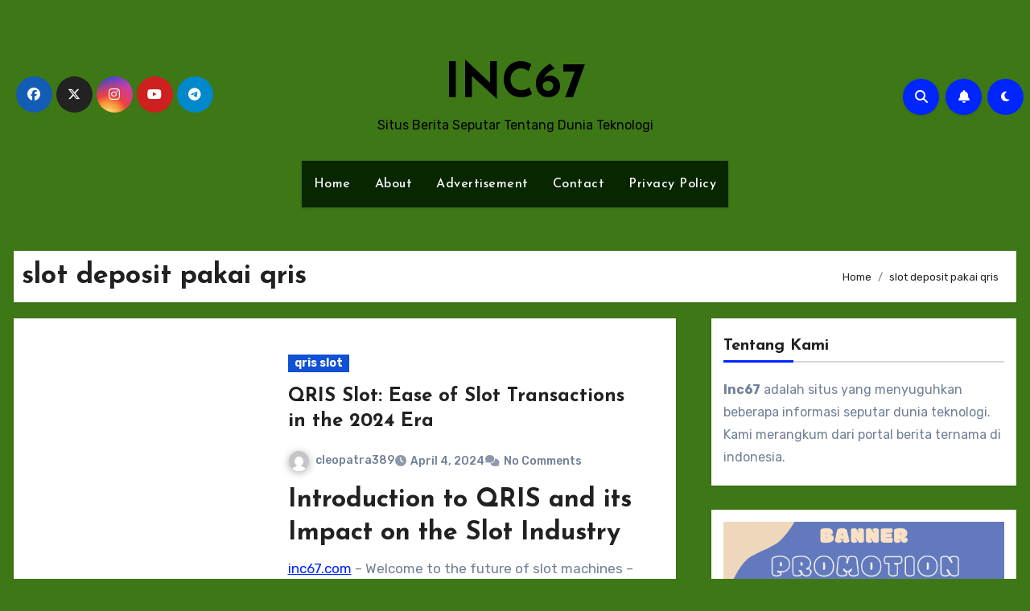

--- FILE ---
content_type: text/html; charset=UTF-8
request_url: https://inc67.com/tag/slot-deposit-pakai-qris/
body_size: 29415
content:
<!DOCTYPE html>
<html lang="en-US">
<head>
<meta charset="UTF-8">
<meta name="viewport" content="width=device-width, initial-scale=1">
<link rel="profile" href="https://gmpg.org/xfn/11">
<meta name='robots' content='index, follow, max-image-preview:large, max-snippet:-1, max-video-preview:-1' />

	<!-- This site is optimized with the Yoast SEO Premium plugin v20.11 (Yoast SEO v26.8) - https://yoast.com/product/yoast-seo-premium-wordpress/ -->
	<title>slot deposit pakai qris Archives - INC67</title>
	<link rel="canonical" href="https://inc67.com/tag/slot-deposit-pakai-qris/" />
	<meta property="og:locale" content="en_US" />
	<meta property="og:type" content="article" />
	<meta property="og:title" content="slot deposit pakai qris Archives" />
	<meta property="og:url" content="https://inc67.com/tag/slot-deposit-pakai-qris/" />
	<meta property="og:site_name" content="INC67" />
	<meta name="twitter:card" content="summary_large_image" />
	<script type="application/ld+json" class="yoast-schema-graph">{"@context":"https://schema.org","@graph":[{"@type":"CollectionPage","@id":"https://inc67.com/tag/slot-deposit-pakai-qris/","url":"https://inc67.com/tag/slot-deposit-pakai-qris/","name":"slot deposit pakai qris Archives - INC67","isPartOf":{"@id":"https://inc67.com/#website"},"primaryImageOfPage":{"@id":"https://inc67.com/tag/slot-deposit-pakai-qris/#primaryimage"},"image":{"@id":"https://inc67.com/tag/slot-deposit-pakai-qris/#primaryimage"},"thumbnailUrl":"https://inc67.com/wp-content/uploads/2024/04/slotqris.jpg","breadcrumb":{"@id":"https://inc67.com/tag/slot-deposit-pakai-qris/#breadcrumb"},"inLanguage":"en-US"},{"@type":"ImageObject","inLanguage":"en-US","@id":"https://inc67.com/tag/slot-deposit-pakai-qris/#primaryimage","url":"https://inc67.com/wp-content/uploads/2024/04/slotqris.jpg","contentUrl":"https://inc67.com/wp-content/uploads/2024/04/slotqris.jpg","width":650,"height":450,"caption":"QRIS Slot: Ease of Slot Transactions in the 2024 Era"},{"@type":"BreadcrumbList","@id":"https://inc67.com/tag/slot-deposit-pakai-qris/#breadcrumb","itemListElement":[{"@type":"ListItem","position":1,"name":"Home","item":"https://inc67.com/"},{"@type":"ListItem","position":2,"name":"slot deposit pakai qris"}]},{"@type":"WebSite","@id":"https://inc67.com/#website","url":"https://inc67.com/","name":"INC67","description":"Situs Berita Seputar Tentang Dunia Teknologi","publisher":{"@id":"https://inc67.com/#organization"},"potentialAction":[{"@type":"SearchAction","target":{"@type":"EntryPoint","urlTemplate":"https://inc67.com/?s={search_term_string}"},"query-input":{"@type":"PropertyValueSpecification","valueRequired":true,"valueName":"search_term_string"}}],"inLanguage":"en-US"},{"@type":"Organization","@id":"https://inc67.com/#organization","name":"INC67","url":"https://inc67.com/","logo":{"@type":"ImageObject","inLanguage":"en-US","@id":"https://inc67.com/#/schema/logo/image/","url":"https://inc67.com/wp-content/uploads/2023/05/cropped-png-transparent-logo-career-portfolio-graphic-designer-electronic-portfolio-b-miscellaneous-text-trademark-thumbnail.png","contentUrl":"https://inc67.com/wp-content/uploads/2023/05/cropped-png-transparent-logo-career-portfolio-graphic-designer-electronic-portfolio-b-miscellaneous-text-trademark-thumbnail.png","width":512,"height":512,"caption":"INC67"},"image":{"@id":"https://inc67.com/#/schema/logo/image/"}}]}</script>
	<!-- / Yoast SEO Premium plugin. -->


<link rel='dns-prefetch' href='//fonts.googleapis.com' />
<link rel="alternate" type="application/rss+xml" title="INC67 &raquo; Feed" href="https://inc67.com/feed/" />
<link rel="alternate" type="application/rss+xml" title="INC67 &raquo; slot deposit pakai qris Tag Feed" href="https://inc67.com/tag/slot-deposit-pakai-qris/feed/" />
<style id='wp-img-auto-sizes-contain-inline-css' type='text/css'>
img:is([sizes=auto i],[sizes^="auto," i]){contain-intrinsic-size:3000px 1500px}
/*# sourceURL=wp-img-auto-sizes-contain-inline-css */
</style>
<style id='wp-emoji-styles-inline-css' type='text/css'>

	img.wp-smiley, img.emoji {
		display: inline !important;
		border: none !important;
		box-shadow: none !important;
		height: 1em !important;
		width: 1em !important;
		margin: 0 0.07em !important;
		vertical-align: -0.1em !important;
		background: none !important;
		padding: 0 !important;
	}
/*# sourceURL=wp-emoji-styles-inline-css */
</style>
<style id='wp-block-library-inline-css' type='text/css'>
:root{--wp-block-synced-color:#7a00df;--wp-block-synced-color--rgb:122,0,223;--wp-bound-block-color:var(--wp-block-synced-color);--wp-editor-canvas-background:#ddd;--wp-admin-theme-color:#007cba;--wp-admin-theme-color--rgb:0,124,186;--wp-admin-theme-color-darker-10:#006ba1;--wp-admin-theme-color-darker-10--rgb:0,107,160.5;--wp-admin-theme-color-darker-20:#005a87;--wp-admin-theme-color-darker-20--rgb:0,90,135;--wp-admin-border-width-focus:2px}@media (min-resolution:192dpi){:root{--wp-admin-border-width-focus:1.5px}}.wp-element-button{cursor:pointer}:root .has-very-light-gray-background-color{background-color:#eee}:root .has-very-dark-gray-background-color{background-color:#313131}:root .has-very-light-gray-color{color:#eee}:root .has-very-dark-gray-color{color:#313131}:root .has-vivid-green-cyan-to-vivid-cyan-blue-gradient-background{background:linear-gradient(135deg,#00d084,#0693e3)}:root .has-purple-crush-gradient-background{background:linear-gradient(135deg,#34e2e4,#4721fb 50%,#ab1dfe)}:root .has-hazy-dawn-gradient-background{background:linear-gradient(135deg,#faaca8,#dad0ec)}:root .has-subdued-olive-gradient-background{background:linear-gradient(135deg,#fafae1,#67a671)}:root .has-atomic-cream-gradient-background{background:linear-gradient(135deg,#fdd79a,#004a59)}:root .has-nightshade-gradient-background{background:linear-gradient(135deg,#330968,#31cdcf)}:root .has-midnight-gradient-background{background:linear-gradient(135deg,#020381,#2874fc)}:root{--wp--preset--font-size--normal:16px;--wp--preset--font-size--huge:42px}.has-regular-font-size{font-size:1em}.has-larger-font-size{font-size:2.625em}.has-normal-font-size{font-size:var(--wp--preset--font-size--normal)}.has-huge-font-size{font-size:var(--wp--preset--font-size--huge)}.has-text-align-center{text-align:center}.has-text-align-left{text-align:left}.has-text-align-right{text-align:right}.has-fit-text{white-space:nowrap!important}#end-resizable-editor-section{display:none}.aligncenter{clear:both}.items-justified-left{justify-content:flex-start}.items-justified-center{justify-content:center}.items-justified-right{justify-content:flex-end}.items-justified-space-between{justify-content:space-between}.screen-reader-text{border:0;clip-path:inset(50%);height:1px;margin:-1px;overflow:hidden;padding:0;position:absolute;width:1px;word-wrap:normal!important}.screen-reader-text:focus{background-color:#ddd;clip-path:none;color:#444;display:block;font-size:1em;height:auto;left:5px;line-height:normal;padding:15px 23px 14px;text-decoration:none;top:5px;width:auto;z-index:100000}html :where(.has-border-color){border-style:solid}html :where([style*=border-top-color]){border-top-style:solid}html :where([style*=border-right-color]){border-right-style:solid}html :where([style*=border-bottom-color]){border-bottom-style:solid}html :where([style*=border-left-color]){border-left-style:solid}html :where([style*=border-width]){border-style:solid}html :where([style*=border-top-width]){border-top-style:solid}html :where([style*=border-right-width]){border-right-style:solid}html :where([style*=border-bottom-width]){border-bottom-style:solid}html :where([style*=border-left-width]){border-left-style:solid}html :where(img[class*=wp-image-]){height:auto;max-width:100%}:where(figure){margin:0 0 1em}html :where(.is-position-sticky){--wp-admin--admin-bar--position-offset:var(--wp-admin--admin-bar--height,0px)}@media screen and (max-width:600px){html :where(.is-position-sticky){--wp-admin--admin-bar--position-offset:0px}}

/*# sourceURL=wp-block-library-inline-css */
</style><style id='wp-block-image-inline-css' type='text/css'>
.wp-block-image>a,.wp-block-image>figure>a{display:inline-block}.wp-block-image img{box-sizing:border-box;height:auto;max-width:100%;vertical-align:bottom}@media not (prefers-reduced-motion){.wp-block-image img.hide{visibility:hidden}.wp-block-image img.show{animation:show-content-image .4s}}.wp-block-image[style*=border-radius] img,.wp-block-image[style*=border-radius]>a{border-radius:inherit}.wp-block-image.has-custom-border img{box-sizing:border-box}.wp-block-image.aligncenter{text-align:center}.wp-block-image.alignfull>a,.wp-block-image.alignwide>a{width:100%}.wp-block-image.alignfull img,.wp-block-image.alignwide img{height:auto;width:100%}.wp-block-image .aligncenter,.wp-block-image .alignleft,.wp-block-image .alignright,.wp-block-image.aligncenter,.wp-block-image.alignleft,.wp-block-image.alignright{display:table}.wp-block-image .aligncenter>figcaption,.wp-block-image .alignleft>figcaption,.wp-block-image .alignright>figcaption,.wp-block-image.aligncenter>figcaption,.wp-block-image.alignleft>figcaption,.wp-block-image.alignright>figcaption{caption-side:bottom;display:table-caption}.wp-block-image .alignleft{float:left;margin:.5em 1em .5em 0}.wp-block-image .alignright{float:right;margin:.5em 0 .5em 1em}.wp-block-image .aligncenter{margin-left:auto;margin-right:auto}.wp-block-image :where(figcaption){margin-bottom:1em;margin-top:.5em}.wp-block-image.is-style-circle-mask img{border-radius:9999px}@supports ((-webkit-mask-image:none) or (mask-image:none)) or (-webkit-mask-image:none){.wp-block-image.is-style-circle-mask img{border-radius:0;-webkit-mask-image:url('data:image/svg+xml;utf8,<svg viewBox="0 0 100 100" xmlns="http://www.w3.org/2000/svg"><circle cx="50" cy="50" r="50"/></svg>');mask-image:url('data:image/svg+xml;utf8,<svg viewBox="0 0 100 100" xmlns="http://www.w3.org/2000/svg"><circle cx="50" cy="50" r="50"/></svg>');mask-mode:alpha;-webkit-mask-position:center;mask-position:center;-webkit-mask-repeat:no-repeat;mask-repeat:no-repeat;-webkit-mask-size:contain;mask-size:contain}}:root :where(.wp-block-image.is-style-rounded img,.wp-block-image .is-style-rounded img){border-radius:9999px}.wp-block-image figure{margin:0}.wp-lightbox-container{display:flex;flex-direction:column;position:relative}.wp-lightbox-container img{cursor:zoom-in}.wp-lightbox-container img:hover+button{opacity:1}.wp-lightbox-container button{align-items:center;backdrop-filter:blur(16px) saturate(180%);background-color:#5a5a5a40;border:none;border-radius:4px;cursor:zoom-in;display:flex;height:20px;justify-content:center;opacity:0;padding:0;position:absolute;right:16px;text-align:center;top:16px;width:20px;z-index:100}@media not (prefers-reduced-motion){.wp-lightbox-container button{transition:opacity .2s ease}}.wp-lightbox-container button:focus-visible{outline:3px auto #5a5a5a40;outline:3px auto -webkit-focus-ring-color;outline-offset:3px}.wp-lightbox-container button:hover{cursor:pointer;opacity:1}.wp-lightbox-container button:focus{opacity:1}.wp-lightbox-container button:focus,.wp-lightbox-container button:hover,.wp-lightbox-container button:not(:hover):not(:active):not(.has-background){background-color:#5a5a5a40;border:none}.wp-lightbox-overlay{box-sizing:border-box;cursor:zoom-out;height:100vh;left:0;overflow:hidden;position:fixed;top:0;visibility:hidden;width:100%;z-index:100000}.wp-lightbox-overlay .close-button{align-items:center;cursor:pointer;display:flex;justify-content:center;min-height:40px;min-width:40px;padding:0;position:absolute;right:calc(env(safe-area-inset-right) + 16px);top:calc(env(safe-area-inset-top) + 16px);z-index:5000000}.wp-lightbox-overlay .close-button:focus,.wp-lightbox-overlay .close-button:hover,.wp-lightbox-overlay .close-button:not(:hover):not(:active):not(.has-background){background:none;border:none}.wp-lightbox-overlay .lightbox-image-container{height:var(--wp--lightbox-container-height);left:50%;overflow:hidden;position:absolute;top:50%;transform:translate(-50%,-50%);transform-origin:top left;width:var(--wp--lightbox-container-width);z-index:9999999999}.wp-lightbox-overlay .wp-block-image{align-items:center;box-sizing:border-box;display:flex;height:100%;justify-content:center;margin:0;position:relative;transform-origin:0 0;width:100%;z-index:3000000}.wp-lightbox-overlay .wp-block-image img{height:var(--wp--lightbox-image-height);min-height:var(--wp--lightbox-image-height);min-width:var(--wp--lightbox-image-width);width:var(--wp--lightbox-image-width)}.wp-lightbox-overlay .wp-block-image figcaption{display:none}.wp-lightbox-overlay button{background:none;border:none}.wp-lightbox-overlay .scrim{background-color:#fff;height:100%;opacity:.9;position:absolute;width:100%;z-index:2000000}.wp-lightbox-overlay.active{visibility:visible}@media not (prefers-reduced-motion){.wp-lightbox-overlay.active{animation:turn-on-visibility .25s both}.wp-lightbox-overlay.active img{animation:turn-on-visibility .35s both}.wp-lightbox-overlay.show-closing-animation:not(.active){animation:turn-off-visibility .35s both}.wp-lightbox-overlay.show-closing-animation:not(.active) img{animation:turn-off-visibility .25s both}.wp-lightbox-overlay.zoom.active{animation:none;opacity:1;visibility:visible}.wp-lightbox-overlay.zoom.active .lightbox-image-container{animation:lightbox-zoom-in .4s}.wp-lightbox-overlay.zoom.active .lightbox-image-container img{animation:none}.wp-lightbox-overlay.zoom.active .scrim{animation:turn-on-visibility .4s forwards}.wp-lightbox-overlay.zoom.show-closing-animation:not(.active){animation:none}.wp-lightbox-overlay.zoom.show-closing-animation:not(.active) .lightbox-image-container{animation:lightbox-zoom-out .4s}.wp-lightbox-overlay.zoom.show-closing-animation:not(.active) .lightbox-image-container img{animation:none}.wp-lightbox-overlay.zoom.show-closing-animation:not(.active) .scrim{animation:turn-off-visibility .4s forwards}}@keyframes show-content-image{0%{visibility:hidden}99%{visibility:hidden}to{visibility:visible}}@keyframes turn-on-visibility{0%{opacity:0}to{opacity:1}}@keyframes turn-off-visibility{0%{opacity:1;visibility:visible}99%{opacity:0;visibility:visible}to{opacity:0;visibility:hidden}}@keyframes lightbox-zoom-in{0%{transform:translate(calc((-100vw + var(--wp--lightbox-scrollbar-width))/2 + var(--wp--lightbox-initial-left-position)),calc(-50vh + var(--wp--lightbox-initial-top-position))) scale(var(--wp--lightbox-scale))}to{transform:translate(-50%,-50%) scale(1)}}@keyframes lightbox-zoom-out{0%{transform:translate(-50%,-50%) scale(1);visibility:visible}99%{visibility:visible}to{transform:translate(calc((-100vw + var(--wp--lightbox-scrollbar-width))/2 + var(--wp--lightbox-initial-left-position)),calc(-50vh + var(--wp--lightbox-initial-top-position))) scale(var(--wp--lightbox-scale));visibility:hidden}}
/*# sourceURL=https://inc67.com/wp-includes/blocks/image/style.min.css */
</style>
<style id='wp-block-image-theme-inline-css' type='text/css'>
:root :where(.wp-block-image figcaption){color:#555;font-size:13px;text-align:center}.is-dark-theme :root :where(.wp-block-image figcaption){color:#ffffffa6}.wp-block-image{margin:0 0 1em}
/*# sourceURL=https://inc67.com/wp-includes/blocks/image/theme.min.css */
</style>
<style id='wp-block-paragraph-inline-css' type='text/css'>
.is-small-text{font-size:.875em}.is-regular-text{font-size:1em}.is-large-text{font-size:2.25em}.is-larger-text{font-size:3em}.has-drop-cap:not(:focus):first-letter{float:left;font-size:8.4em;font-style:normal;font-weight:100;line-height:.68;margin:.05em .1em 0 0;text-transform:uppercase}body.rtl .has-drop-cap:not(:focus):first-letter{float:none;margin-left:.1em}p.has-drop-cap.has-background{overflow:hidden}:root :where(p.has-background){padding:1.25em 2.375em}:where(p.has-text-color:not(.has-link-color)) a{color:inherit}p.has-text-align-left[style*="writing-mode:vertical-lr"],p.has-text-align-right[style*="writing-mode:vertical-rl"]{rotate:180deg}
/*# sourceURL=https://inc67.com/wp-includes/blocks/paragraph/style.min.css */
</style>
<style id='global-styles-inline-css' type='text/css'>
:root{--wp--preset--aspect-ratio--square: 1;--wp--preset--aspect-ratio--4-3: 4/3;--wp--preset--aspect-ratio--3-4: 3/4;--wp--preset--aspect-ratio--3-2: 3/2;--wp--preset--aspect-ratio--2-3: 2/3;--wp--preset--aspect-ratio--16-9: 16/9;--wp--preset--aspect-ratio--9-16: 9/16;--wp--preset--color--black: #000000;--wp--preset--color--cyan-bluish-gray: #abb8c3;--wp--preset--color--white: #ffffff;--wp--preset--color--pale-pink: #f78da7;--wp--preset--color--vivid-red: #cf2e2e;--wp--preset--color--luminous-vivid-orange: #ff6900;--wp--preset--color--luminous-vivid-amber: #fcb900;--wp--preset--color--light-green-cyan: #7bdcb5;--wp--preset--color--vivid-green-cyan: #00d084;--wp--preset--color--pale-cyan-blue: #8ed1fc;--wp--preset--color--vivid-cyan-blue: #0693e3;--wp--preset--color--vivid-purple: #9b51e0;--wp--preset--gradient--vivid-cyan-blue-to-vivid-purple: linear-gradient(135deg,rgb(6,147,227) 0%,rgb(155,81,224) 100%);--wp--preset--gradient--light-green-cyan-to-vivid-green-cyan: linear-gradient(135deg,rgb(122,220,180) 0%,rgb(0,208,130) 100%);--wp--preset--gradient--luminous-vivid-amber-to-luminous-vivid-orange: linear-gradient(135deg,rgb(252,185,0) 0%,rgb(255,105,0) 100%);--wp--preset--gradient--luminous-vivid-orange-to-vivid-red: linear-gradient(135deg,rgb(255,105,0) 0%,rgb(207,46,46) 100%);--wp--preset--gradient--very-light-gray-to-cyan-bluish-gray: linear-gradient(135deg,rgb(238,238,238) 0%,rgb(169,184,195) 100%);--wp--preset--gradient--cool-to-warm-spectrum: linear-gradient(135deg,rgb(74,234,220) 0%,rgb(151,120,209) 20%,rgb(207,42,186) 40%,rgb(238,44,130) 60%,rgb(251,105,98) 80%,rgb(254,248,76) 100%);--wp--preset--gradient--blush-light-purple: linear-gradient(135deg,rgb(255,206,236) 0%,rgb(152,150,240) 100%);--wp--preset--gradient--blush-bordeaux: linear-gradient(135deg,rgb(254,205,165) 0%,rgb(254,45,45) 50%,rgb(107,0,62) 100%);--wp--preset--gradient--luminous-dusk: linear-gradient(135deg,rgb(255,203,112) 0%,rgb(199,81,192) 50%,rgb(65,88,208) 100%);--wp--preset--gradient--pale-ocean: linear-gradient(135deg,rgb(255,245,203) 0%,rgb(182,227,212) 50%,rgb(51,167,181) 100%);--wp--preset--gradient--electric-grass: linear-gradient(135deg,rgb(202,248,128) 0%,rgb(113,206,126) 100%);--wp--preset--gradient--midnight: linear-gradient(135deg,rgb(2,3,129) 0%,rgb(40,116,252) 100%);--wp--preset--font-size--small: 13px;--wp--preset--font-size--medium: 20px;--wp--preset--font-size--large: 36px;--wp--preset--font-size--x-large: 42px;--wp--preset--spacing--20: 0.44rem;--wp--preset--spacing--30: 0.67rem;--wp--preset--spacing--40: 1rem;--wp--preset--spacing--50: 1.5rem;--wp--preset--spacing--60: 2.25rem;--wp--preset--spacing--70: 3.38rem;--wp--preset--spacing--80: 5.06rem;--wp--preset--shadow--natural: 6px 6px 9px rgba(0, 0, 0, 0.2);--wp--preset--shadow--deep: 12px 12px 50px rgba(0, 0, 0, 0.4);--wp--preset--shadow--sharp: 6px 6px 0px rgba(0, 0, 0, 0.2);--wp--preset--shadow--outlined: 6px 6px 0px -3px rgb(255, 255, 255), 6px 6px rgb(0, 0, 0);--wp--preset--shadow--crisp: 6px 6px 0px rgb(0, 0, 0);}:root :where(.is-layout-flow) > :first-child{margin-block-start: 0;}:root :where(.is-layout-flow) > :last-child{margin-block-end: 0;}:root :where(.is-layout-flow) > *{margin-block-start: 24px;margin-block-end: 0;}:root :where(.is-layout-constrained) > :first-child{margin-block-start: 0;}:root :where(.is-layout-constrained) > :last-child{margin-block-end: 0;}:root :where(.is-layout-constrained) > *{margin-block-start: 24px;margin-block-end: 0;}:root :where(.is-layout-flex){gap: 24px;}:root :where(.is-layout-grid){gap: 24px;}body .is-layout-flex{display: flex;}.is-layout-flex{flex-wrap: wrap;align-items: center;}.is-layout-flex > :is(*, div){margin: 0;}body .is-layout-grid{display: grid;}.is-layout-grid > :is(*, div){margin: 0;}.has-black-color{color: var(--wp--preset--color--black) !important;}.has-cyan-bluish-gray-color{color: var(--wp--preset--color--cyan-bluish-gray) !important;}.has-white-color{color: var(--wp--preset--color--white) !important;}.has-pale-pink-color{color: var(--wp--preset--color--pale-pink) !important;}.has-vivid-red-color{color: var(--wp--preset--color--vivid-red) !important;}.has-luminous-vivid-orange-color{color: var(--wp--preset--color--luminous-vivid-orange) !important;}.has-luminous-vivid-amber-color{color: var(--wp--preset--color--luminous-vivid-amber) !important;}.has-light-green-cyan-color{color: var(--wp--preset--color--light-green-cyan) !important;}.has-vivid-green-cyan-color{color: var(--wp--preset--color--vivid-green-cyan) !important;}.has-pale-cyan-blue-color{color: var(--wp--preset--color--pale-cyan-blue) !important;}.has-vivid-cyan-blue-color{color: var(--wp--preset--color--vivid-cyan-blue) !important;}.has-vivid-purple-color{color: var(--wp--preset--color--vivid-purple) !important;}.has-black-background-color{background-color: var(--wp--preset--color--black) !important;}.has-cyan-bluish-gray-background-color{background-color: var(--wp--preset--color--cyan-bluish-gray) !important;}.has-white-background-color{background-color: var(--wp--preset--color--white) !important;}.has-pale-pink-background-color{background-color: var(--wp--preset--color--pale-pink) !important;}.has-vivid-red-background-color{background-color: var(--wp--preset--color--vivid-red) !important;}.has-luminous-vivid-orange-background-color{background-color: var(--wp--preset--color--luminous-vivid-orange) !important;}.has-luminous-vivid-amber-background-color{background-color: var(--wp--preset--color--luminous-vivid-amber) !important;}.has-light-green-cyan-background-color{background-color: var(--wp--preset--color--light-green-cyan) !important;}.has-vivid-green-cyan-background-color{background-color: var(--wp--preset--color--vivid-green-cyan) !important;}.has-pale-cyan-blue-background-color{background-color: var(--wp--preset--color--pale-cyan-blue) !important;}.has-vivid-cyan-blue-background-color{background-color: var(--wp--preset--color--vivid-cyan-blue) !important;}.has-vivid-purple-background-color{background-color: var(--wp--preset--color--vivid-purple) !important;}.has-black-border-color{border-color: var(--wp--preset--color--black) !important;}.has-cyan-bluish-gray-border-color{border-color: var(--wp--preset--color--cyan-bluish-gray) !important;}.has-white-border-color{border-color: var(--wp--preset--color--white) !important;}.has-pale-pink-border-color{border-color: var(--wp--preset--color--pale-pink) !important;}.has-vivid-red-border-color{border-color: var(--wp--preset--color--vivid-red) !important;}.has-luminous-vivid-orange-border-color{border-color: var(--wp--preset--color--luminous-vivid-orange) !important;}.has-luminous-vivid-amber-border-color{border-color: var(--wp--preset--color--luminous-vivid-amber) !important;}.has-light-green-cyan-border-color{border-color: var(--wp--preset--color--light-green-cyan) !important;}.has-vivid-green-cyan-border-color{border-color: var(--wp--preset--color--vivid-green-cyan) !important;}.has-pale-cyan-blue-border-color{border-color: var(--wp--preset--color--pale-cyan-blue) !important;}.has-vivid-cyan-blue-border-color{border-color: var(--wp--preset--color--vivid-cyan-blue) !important;}.has-vivid-purple-border-color{border-color: var(--wp--preset--color--vivid-purple) !important;}.has-vivid-cyan-blue-to-vivid-purple-gradient-background{background: var(--wp--preset--gradient--vivid-cyan-blue-to-vivid-purple) !important;}.has-light-green-cyan-to-vivid-green-cyan-gradient-background{background: var(--wp--preset--gradient--light-green-cyan-to-vivid-green-cyan) !important;}.has-luminous-vivid-amber-to-luminous-vivid-orange-gradient-background{background: var(--wp--preset--gradient--luminous-vivid-amber-to-luminous-vivid-orange) !important;}.has-luminous-vivid-orange-to-vivid-red-gradient-background{background: var(--wp--preset--gradient--luminous-vivid-orange-to-vivid-red) !important;}.has-very-light-gray-to-cyan-bluish-gray-gradient-background{background: var(--wp--preset--gradient--very-light-gray-to-cyan-bluish-gray) !important;}.has-cool-to-warm-spectrum-gradient-background{background: var(--wp--preset--gradient--cool-to-warm-spectrum) !important;}.has-blush-light-purple-gradient-background{background: var(--wp--preset--gradient--blush-light-purple) !important;}.has-blush-bordeaux-gradient-background{background: var(--wp--preset--gradient--blush-bordeaux) !important;}.has-luminous-dusk-gradient-background{background: var(--wp--preset--gradient--luminous-dusk) !important;}.has-pale-ocean-gradient-background{background: var(--wp--preset--gradient--pale-ocean) !important;}.has-electric-grass-gradient-background{background: var(--wp--preset--gradient--electric-grass) !important;}.has-midnight-gradient-background{background: var(--wp--preset--gradient--midnight) !important;}.has-small-font-size{font-size: var(--wp--preset--font-size--small) !important;}.has-medium-font-size{font-size: var(--wp--preset--font-size--medium) !important;}.has-large-font-size{font-size: var(--wp--preset--font-size--large) !important;}.has-x-large-font-size{font-size: var(--wp--preset--font-size--x-large) !important;}
/*# sourceURL=global-styles-inline-css */
</style>

<style id='classic-theme-styles-inline-css' type='text/css'>
/*! This file is auto-generated */
.wp-block-button__link{color:#fff;background-color:#32373c;border-radius:9999px;box-shadow:none;text-decoration:none;padding:calc(.667em + 2px) calc(1.333em + 2px);font-size:1.125em}.wp-block-file__button{background:#32373c;color:#fff;text-decoration:none}
/*# sourceURL=/wp-includes/css/classic-themes.min.css */
</style>
<link rel='stylesheet' id='blogus-fonts-css' href='//fonts.googleapis.com/css?family=Josefin+Sans%3A300%2C400%2C500%2C700%7COpen+Sans%3A300%2C400%2C600%2C700%7CKalam%3A300%2C400%2C700%7CRokkitt%3A300%2C400%2C700%7CJost%3A300%2C400%2C500%2C700%7CPoppins%3A300%2C400%2C500%2C600%2C700%7CLato%3A300%2C400%2C700%7CNoto+Serif%3A300%2C400%2C700%7CRaleway%3A300%2C400%2C500%2C700%7CRoboto%3A300%2C400%2C500%2C700%7CRubik%3A300%2C400%2C500%2C700&#038;display=swap&#038;subset=latin,latin-ext' type='text/css' media='all' />
<link rel='stylesheet' id='blogus-google-fonts-css' href='//fonts.googleapis.com/css?family=ABeeZee%7CAbel%7CAbril+Fatface%7CAclonica%7CAcme%7CActor%7CAdamina%7CAdvent+Pro%7CAguafina+Script%7CAkronim%7CAladin%7CAldrich%7CAlef%7CAlegreya%7CAlegreya+SC%7CAlegreya+Sans%7CAlegreya+Sans+SC%7CAlex+Brush%7CAlfa+Slab+One%7CAlice%7CAlike%7CAlike+Angular%7CAllan%7CAllerta%7CAllerta+Stencil%7CAllura%7CAlmendra%7CAlmendra+Display%7CAlmendra+SC%7CAmarante%7CAmaranth%7CAmatic+SC%7CAmatica+SC%7CAmethysta%7CAmiko%7CAmiri%7CAmita%7CAnaheim%7CAndada%7CAndika%7CAngkor%7CAnnie+Use+Your+Telescope%7CAnonymous+Pro%7CAntic%7CAntic+Didone%7CAntic+Slab%7CAnton%7CArapey%7CArbutus%7CArbutus+Slab%7CArchitects+Daughter%7CArchivo+Black%7CArchivo+Narrow%7CAref+Ruqaa%7CArima+Madurai%7CArimo%7CArizonia%7CArmata%7CArtifika%7CArvo%7CArya%7CAsap%7CAsar%7CAsset%7CAssistant%7CAstloch%7CAsul%7CAthiti%7CAtma%7CAtomic+Age%7CAubrey%7CAudiowide%7CAutour+One%7CAverage%7CAverage+Sans%7CAveria+Gruesa+Libre%7CAveria+Libre%7CAveria+Sans+Libre%7CAveria+Serif+Libre%7CBad+Script%7CBaloo%7CBaloo+Bhai%7CBaloo+Da%7CBaloo+Thambi%7CBalthazar%7CBangers%7CBasic%7CBattambang%7CBaumans%7CBayon%7CBelgrano%7CBelleza%7CBenchNine%7CBentham%7CBerkshire+Swash%7CBevan%7CBigelow+Rules%7CBigshot+One%7CBilbo%7CBilbo+Swash+Caps%7CBioRhyme%7CBioRhyme+Expanded%7CBiryani%7CBitter%7CBlack+Ops+One%7CBokor%7CBonbon%7CBoogaloo%7CBowlby+One%7CBowlby+One+SC%7CBrawler%7CBree+Serif%7CBubblegum+Sans%7CBubbler+One%7CBuda%7CBuenard%7CBungee%7CBungee+Hairline%7CBungee+Inline%7CBungee+Outline%7CBungee+Shade%7CButcherman%7CButterfly+Kids%7CCabin%7CCabin+Condensed%7CCabin+Sketch%7CCaesar+Dressing%7CCagliostro%7CCairo%7CCalligraffitti%7CCambay%7CCambo%7CCandal%7CCantarell%7CCantata+One%7CCantora+One%7CCapriola%7CCardo%7CCarme%7CCarrois+Gothic%7CCarrois+Gothic+SC%7CCarter+One%7CCatamaran%7CCaudex%7CCaveat%7CCaveat+Brush%7CCedarville+Cursive%7CCeviche+One%7CChanga%7CChanga+One%7CChango%7CChathura%7CChau+Philomene+One%7CChela+One%7CChelsea+Market%7CChenla%7CCherry+Cream+Soda%7CCherry+Swash%7CChewy%7CChicle%7CChivo%7CChonburi%7CCinzel%7CCinzel+Decorative%7CClicker+Script%7CCoda%7CCoda+Caption%7CCodystar%7CCoiny%7CCombo%7CComfortaa%7CComing+Soon%7CConcert+One%7CCondiment%7CContent%7CContrail+One%7CConvergence%7CCookie%7CCopse%7CCorben%7CCormorant%7CCormorant+Garamond%7CCormorant+Infant%7CCormorant+SC%7CCormorant+Unicase%7CCormorant+Upright%7CCourgette%7CCousine%7CCoustard%7CCovered+By+Your+Grace%7CCrafty+Girls%7CCreepster%7CCrete+Round%7CCrimson+Text%7CCroissant+One%7CCrushed%7CCuprum%7CCutive%7CCutive+Mono%7CDamion%7CDancing+Script%7CDangrek%7CDavid+Libre%7CDawning+of+a+New+Day%7CDays+One%7CDekko%7CDelius%7CDelius+Swash+Caps%7CDelius+Unicase%7CDella+Respira%7CDenk+One%7CDevonshire%7CDhurjati%7CDidact+Gothic%7CDiplomata%7CDiplomata+SC%7CDomine%7CDonegal+One%7CDoppio+One%7CDorsa%7CDosis%7CDr+Sugiyama%7CDroid+Sans%7CDroid+Sans+Mono%7CDroid+Serif%7CDuru+Sans%7CDynalight%7CEB+Garamond%7CEagle+Lake%7CEater%7CEconomica%7CEczar%7CEk+Mukta%7CEl+Messiri%7CElectrolize%7CElsie%7CElsie+Swash+Caps%7CEmblema+One%7CEmilys+Candy%7CEngagement%7CEnglebert%7CEnriqueta%7CErica+One%7CEsteban%7CEuphoria+Script%7CEwert%7CExo%7CExo+2%7CExpletus+Sans%7CFanwood+Text%7CFarsan%7CFascinate%7CFascinate+Inline%7CFaster+One%7CFasthand%7CFauna+One%7CFederant%7CFedero%7CFelipa%7CFenix%7CFinger+Paint%7CFira+Mono%7CFira+Sans%7CFjalla+One%7CFjord+One%7CFlamenco%7CFlavors%7CFondamento%7CFontdiner+Swanky%7CForum%7CFrancois+One%7CFrank+Ruhl+Libre%7CFreckle+Face%7CFredericka+the+Great%7CFredoka+One%7CFreehand%7CFresca%7CFrijole%7CFruktur%7CFugaz+One%7CGFS+Didot%7CGFS+Neohellenic%7CGabriela%7CGafata%7CGalada%7CGaldeano%7CGalindo%7CGentium+Basic%7CGentium+Book+Basic%7CGeo%7CGeostar%7CGeostar+Fill%7CGermania+One%7CGidugu%7CGilda+Display%7CGive+You+Glory%7CGlass+Antiqua%7CGlegoo%7CGloria+Hallelujah%7CGoblin+One%7CGochi+Hand%7CGorditas%7CGoudy+Bookletter+1911%7CGraduate%7CGrand+Hotel%7CGravitas+One%7CGreat+Vibes%7CGriffy%7CGruppo%7CGudea%7CGurajada%7CHabibi%7CHalant%7CHammersmith+One%7CHanalei%7CHanalei+Fill%7CHandlee%7CHanuman%7CHappy+Monkey%7CHarmattan%7CHeadland+One%7CHeebo%7CHenny+Penny%7CHerr+Von+Muellerhoff%7CHind%7CHind+Guntur%7CHind+Madurai%7CHind+Siliguri%7CHind+Vadodara%7CHoltwood+One+SC%7CHomemade+Apple%7CHomenaje%7CIM+Fell+DW+Pica%7CIM+Fell+DW+Pica+SC%7CIM+Fell+Double+Pica%7CIM+Fell+Double+Pica+SC%7CIM+Fell+English%7CIM+Fell+English+SC%7CIM+Fell+French+Canon%7CIM+Fell+French+Canon+SC%7CIM+Fell+Great+Primer%7CIM+Fell+Great+Primer+SC%7CIceberg%7CIceland%7CImprima%7CInconsolata%7CInder%7CIndie+Flower%7CInika%7CInknut+Antiqua%7CIrish+Grover%7CIstok+Web%7CItaliana%7CItalianno%7CItim%7CJacques+Francois%7CJacques+Francois+Shadow%7CJaldi%7CJim+Nightshade%7CJockey+One%7CJolly+Lodger%7CJomhuria%7CJosefin+Sans%7CJosefin+Slab%7CJoti+One%7CJudson%7CJulee%7CJulius+Sans+One%7CJunge%7CJura%7CJust+Another+Hand%7CJust+Me+Again+Down+Here%7CKadwa%7CKalam%7CKameron%7CKanit%7CKantumruy%7CKarla%7CKarma%7CKatibeh%7CKaushan+Script%7CKavivanar%7CKavoon%7CKdam+Thmor%7CKeania+One%7CKelly+Slab%7CKenia%7CKhand%7CKhmer%7CKhula%7CKite+One%7CKnewave%7CKotta+One%7CKoulen%7CKranky%7CKreon%7CKristi%7CKrona+One%7CKumar+One%7CKumar+One+Outline%7CKurale%7CLa+Belle+Aurore%7CLaila%7CLakki+Reddy%7CLalezar%7CLancelot%7CLateef%7CLato%7CLeague+Script%7CLeckerli+One%7CLedger%7CLekton%7CLemon%7CLemonada%7CLibre+Baskerville%7CLibre+Franklin%7CLife+Savers%7CLilita+One%7CLily+Script+One%7CLimelight%7CLinden+Hill%7CLobster%7CLobster+Two%7CLondrina+Outline%7CLondrina+Shadow%7CLondrina+Sketch%7CLondrina+Solid%7CLora%7CLove+Ya+Like+A+Sister%7CLoved+by+the+King%7CLovers+Quarrel%7CLuckiest+Guy%7CLusitana%7CLustria%7CMacondo%7CMacondo+Swash+Caps%7CMada%7CMagra%7CMaiden+Orange%7CMaitree%7CMako%7CMallanna%7CMandali%7CMarcellus%7CMarcellus+SC%7CMarck+Script%7CMargarine%7CMarko+One%7CMarmelad%7CMartel%7CMartel+Sans%7CMarvel%7CMate%7CMate+SC%7CMaven+Pro%7CMcLaren%7CMeddon%7CMedievalSharp%7CMedula+One%7CMeera+Inimai%7CMegrim%7CMeie+Script%7CMerienda%7CMerienda+One%7CMerriweather%7CMerriweather+Sans%7CMetal%7CMetal+Mania%7CMetamorphous%7CMetrophobic%7CMichroma%7CMilonga%7CMiltonian%7CMiltonian+Tattoo%7CMiniver%7CMiriam+Libre%7CMirza%7CMiss+Fajardose%7CMitr%7CModak%7CModern+Antiqua%7CMogra%7CMolengo%7CMolle%7CMonda%7CMonofett%7CMonoton%7CMonsieur+La+Doulaise%7CMontaga%7CMontez%7CMontserrat%7CMontserrat+Alternates%7CMontserrat+Subrayada%7CMoul%7CMoulpali%7CMountains+of+Christmas%7CMouse+Memoirs%7CMr+Bedfort%7CMr+Dafoe%7CMr+De+Haviland%7CMrs+Saint+Delafield%7CMrs+Sheppards%7CMukta+Vaani%7CMuli%7CMystery+Quest%7CNTR%7CNeucha%7CNeuton%7CNew+Rocker%7CNews+Cycle%7CNiconne%7CNixie+One%7CNobile%7CNokora%7CNorican%7CNosifer%7CNothing+You+Could+Do%7CNoticia+Text%7CNoto+Sans%7CNoto+Serif%7CNova+Cut%7CNova+Flat%7CNova+Mono%7CNova+Oval%7CNova+Round%7CNova+Script%7CNova+Slim%7CNova+Square%7CNumans%7CNunito%7COdor+Mean+Chey%7COffside%7COld+Standard+TT%7COldenburg%7COleo+Script%7COleo+Script+Swash+Caps%7COpen+Sans%7COpen+Sans+Condensed%7COranienbaum%7COrbitron%7COregano%7COrienta%7COriginal+Surfer%7COswald%7COver+the+Rainbow%7COverlock%7COverlock+SC%7COvo%7COxygen%7COxygen+Mono%7CPT+Mono%7CPT+Sans%7CPT+Sans+Caption%7CPT+Sans+Narrow%7CPT+Serif%7CPT+Serif+Caption%7CPacifico%7CPalanquin%7CPalanquin+Dark%7CPaprika%7CParisienne%7CPassero+One%7CPassion+One%7CPathway+Gothic+One%7CPatrick+Hand%7CPatrick+Hand+SC%7CPattaya%7CPatua+One%7CPavanam%7CPaytone+One%7CPeddana%7CPeralta%7CPermanent+Marker%7CPetit+Formal+Script%7CPetrona%7CPhilosopher%7CPiedra%7CPinyon+Script%7CPirata+One%7CPlaster%7CPlay%7CPlayball%7CPlayfair+Display%7CPlayfair+Display+SC%7CPodkova%7CPoiret+One%7CPoller+One%7CPoly%7CPompiere%7CPontano+Sans%7CPoppins%7CPort+Lligat+Sans%7CPort+Lligat+Slab%7CPragati+Narrow%7CPrata%7CPreahvihear%7CPress+Start+2P%7CPridi%7CPrincess+Sofia%7CProciono%7CPrompt%7CProsto+One%7CProza+Libre%7CPuritan%7CPurple+Purse%7CQuando%7CQuantico%7CQuattrocento%7CQuattrocento+Sans%7CQuestrial%7CQuicksand%7CQuintessential%7CQwigley%7CRacing+Sans+One%7CRadley%7CRajdhani%7CRakkas%7CRaleway%7CRaleway+Dots%7CRamabhadra%7CRamaraja%7CRambla%7CRammetto+One%7CRanchers%7CRancho%7CRanga%7CRasa%7CRationale%7CRavi+Prakash%7CRedressed%7CReem+Kufi%7CReenie+Beanie%7CRevalia%7CRhodium+Libre%7CRibeye%7CRibeye+Marrow%7CRighteous%7CRisque%7CRoboto%7CRoboto+Condensed%7CRoboto+Mono%7CRoboto+Slab%7CRochester%7CRock+Salt%7CRokkitt%7CRomanesco%7CRopa+Sans%7CRosario%7CRosarivo%7CRouge+Script%7CRozha+One%7CRubik%7CRubik+Mono+One%7CRubik+One%7CRuda%7CRufina%7CRuge+Boogie%7CRuluko%7CRum+Raisin%7CRuslan+Display%7CRusso+One%7CRuthie%7CRye%7CSacramento%7CSahitya%7CSail%7CSalsa%7CSanchez%7CSancreek%7CSansita+One%7CSarala%7CSarina%7CSarpanch%7CSatisfy%7CScada%7CScheherazade%7CSchoolbell%7CScope+One%7CSeaweed+Script%7CSecular+One%7CSevillana%7CSeymour+One%7CShadows+Into+Light%7CShadows+Into+Light+Two%7CShanti%7CShare%7CShare+Tech%7CShare+Tech+Mono%7CShojumaru%7CShort+Stack%7CShrikhand%7CSiemreap%7CSigmar+One%7CSignika%7CSignika+Negative%7CSimonetta%7CSintony%7CSirin+Stencil%7CSix+Caps%7CSkranji%7CSlabo+13px%7CSlabo+27px%7CSlackey%7CSmokum%7CSmythe%7CSniglet%7CSnippet%7CSnowburst+One%7CSofadi+One%7CSofia%7CSonsie+One%7CSorts+Mill+Goudy%7CSource+Code+Pro%7CSource+Sans+Pro%7CSource+Serif+Pro%7CSpace+Mono%7CSpecial+Elite%7CSpicy+Rice%7CSpinnaker%7CSpirax%7CSquada+One%7CSree+Krushnadevaraya%7CSriracha%7CStalemate%7CStalinist+One%7CStardos+Stencil%7CStint+Ultra+Condensed%7CStint+Ultra+Expanded%7CStoke%7CStrait%7CSue+Ellen+Francisco%7CSuez+One%7CSumana%7CSunshiney%7CSupermercado+One%7CSura%7CSuranna%7CSuravaram%7CSuwannaphum%7CSwanky+and+Moo+Moo%7CSyncopate%7CTangerine%7CTaprom%7CTauri%7CTaviraj%7CTeko%7CTelex%7CTenali+Ramakrishna%7CTenor+Sans%7CText+Me+One%7CThe+Girl+Next+Door%7CTienne%7CTillana%7CTimmana%7CTinos%7CTitan+One%7CTitillium+Web%7CTrade+Winds%7CTrirong%7CTrocchi%7CTrochut%7CTrykker%7CTulpen+One%7CUbuntu%7CUbuntu+Condensed%7CUbuntu+Mono%7CUltra%7CUncial+Antiqua%7CUnderdog%7CUnica+One%7CUnifrakturCook%7CUnifrakturMaguntia%7CUnkempt%7CUnlock%7CUnna%7CVT323%7CVampiro+One%7CVarela%7CVarela+Round%7CVast+Shadow%7CVesper+Libre%7CVibur%7CVidaloka%7CViga%7CVoces%7CVolkhov%7CVollkorn%7CVoltaire%7CWaiting+for+the+Sunrise%7CWallpoet%7CWalter+Turncoat%7CWarnes%7CWellfleet%7CWendy+One%7CWire+One%7CWork+Sans%7CYanone+Kaffeesatz%7CYantramanav%7CYatra+One%7CYellowtail%7CYeseva+One%7CYesteryear%7CYrsa%7CZeyada&#038;subset=latin%2Clatin-ext' type='text/css' media='all' />
<link rel='stylesheet' id='bootstrap-css' href='https://inc67.com/wp-content/themes/blogus/css/bootstrap.css?ver=6.9' type='text/css' media='all' />
<link rel='stylesheet' id='blogus-style-css' href='https://inc67.com/wp-content/themes/blogus/style.css?ver=6.9' type='text/css' media='all' />
<link rel='stylesheet' id='blogus-default-css' href='https://inc67.com/wp-content/themes/blogus/css/colors/default.css?ver=6.9' type='text/css' media='all' />
<link rel='stylesheet' id='all-css-css' href='https://inc67.com/wp-content/themes/blogus/css/all.css?ver=6.9' type='text/css' media='all' />
<link rel='stylesheet' id='dark-css' href='https://inc67.com/wp-content/themes/blogus/css/colors/dark.css?ver=6.9' type='text/css' media='all' />
<link rel='stylesheet' id='swiper-bundle-css-css' href='https://inc67.com/wp-content/themes/blogus/css/swiper-bundle.css?ver=6.9' type='text/css' media='all' />
<link rel='stylesheet' id='smartmenus-css' href='https://inc67.com/wp-content/themes/blogus/css/jquery.smartmenus.bootstrap.css?ver=6.9' type='text/css' media='all' />
<link rel='stylesheet' id='animate-css' href='https://inc67.com/wp-content/themes/blogus/css/animate.css?ver=6.9' type='text/css' media='all' />
<script type="text/javascript" src="https://inc67.com/wp-includes/js/jquery/jquery.min.js?ver=3.7.1" id="jquery-core-js"></script>
<script type="text/javascript" src="https://inc67.com/wp-includes/js/jquery/jquery-migrate.min.js?ver=3.4.1" id="jquery-migrate-js"></script>
<script type="text/javascript" src="https://inc67.com/wp-content/themes/blogus/js/navigation.js?ver=6.9" id="blogus-navigation-js"></script>
<script type="text/javascript" src="https://inc67.com/wp-content/themes/blogus/js/bootstrap.js?ver=6.9" id="blogus_bootstrap_script-js"></script>
<script type="text/javascript" src="https://inc67.com/wp-content/themes/blogus/js/swiper-bundle.js?ver=6.9" id="swiper-bundle-js"></script>
<script type="text/javascript" src="https://inc67.com/wp-content/themes/blogus/js/main.js?ver=6.9" id="blogus_main-js-js"></script>
<script type="text/javascript" src="https://inc67.com/wp-content/themes/blogus/js/sticksy.min.js?ver=6.9" id="sticksy-js-js"></script>
<script type="text/javascript" src="https://inc67.com/wp-content/themes/blogus/js/jquery.smartmenus.js?ver=6.9" id="smartmenus-js-js"></script>
<script type="text/javascript" src="https://inc67.com/wp-content/themes/blogus/js/jquery.smartmenus.bootstrap.js?ver=6.9" id="bootstrap-smartmenus-js-js"></script>
<script type="text/javascript" src="https://inc67.com/wp-content/themes/blogus/js/jquery.cookie.min.js?ver=6.9" id="jquery-cookie-js"></script>
<link rel="https://api.w.org/" href="https://inc67.com/wp-json/" /><link rel="alternate" title="JSON" type="application/json" href="https://inc67.com/wp-json/wp/v2/tags/393" /><link rel="EditURI" type="application/rsd+xml" title="RSD" href="https://inc67.com/xmlrpc.php?rsd" />
<meta name="generator" content="WordPress 6.9" />
<meta name="google-site-verification" content="T7vN6YtrjN0t4ZJG3jaJFmc1TvYaQwBAldw6HtfnAzs" />    <style>
    .bs-blog-post p:nth-of-type(1)::first-letter {
        display: none;
    }
    </style>
    <style type="text/css" id="custom-background-css">
        :root {
            --wrap-color: 3e7715        }
    </style>
    <style type="text/css">
                    .site-title a,
            .site-description {
                color: #000;
            }

            .site-branding-text .site-title a {
                font-size: px;
            }

            @media only screen and (max-width: 640px) {
                .site-branding-text .site-title a {
                    font-size: 26px;
                }
            }

            @media only screen and (max-width: 375px) {
                .site-branding-text .site-title a {
                    font-size: 26px;
                }
            }
            </style>
    <style type="text/css" id="custom-background-css">
body.custom-background { background-color: #3e7715; }
</style>
	<link rel="icon" href="https://inc67.com/wp-content/uploads/2023/05/cropped-png-transparent-logo-career-portfolio-graphic-designer-electronic-portfolio-b-miscellaneous-text-trademark-thumbnail-32x32.png" sizes="32x32" />
<link rel="icon" href="https://inc67.com/wp-content/uploads/2023/05/cropped-png-transparent-logo-career-portfolio-graphic-designer-electronic-portfolio-b-miscellaneous-text-trademark-thumbnail-192x192.png" sizes="192x192" />
<link rel="apple-touch-icon" href="https://inc67.com/wp-content/uploads/2023/05/cropped-png-transparent-logo-career-portfolio-graphic-designer-electronic-portfolio-b-miscellaneous-text-trademark-thumbnail-180x180.png" />
<meta name="msapplication-TileImage" content="https://inc67.com/wp-content/uploads/2023/05/cropped-png-transparent-logo-career-portfolio-graphic-designer-electronic-portfolio-b-miscellaneous-text-trademark-thumbnail-270x270.png" />
</head>
<body class="archive tag tag-slot-deposit-pakai-qris tag-393 custom-background wp-embed-responsive wp-theme-blogus hfeed  ta-hide-date-author-in-list defaultcolor" >
<div id="page" class="site">
<a class="skip-link screen-reader-text" href="#content">
Skip to content</a>
    
<!--wrapper-->
<div class="wrapper" id="custom-background-css">
        <!--==================== TOP BAR ====================-->
        <!--header-->
    <header class="bs-default">
      <div class="clearfix"></div>
      <!-- Main Menu Area-->
      <div class="bs-header-main d-none d-lg-block" style="background-image: url('');">
        <div class="inner">
          <div class="container">
            <div class="row align-items-center">
              <div class="col-md-3 left-nav">
                    <ul class="bs-social info-left">
                <li>
            <a  href="#">
              <i class="fab fa-facebook"></i>
            </a>
          </li>
                    <li>
            <a  href="#">
              <i class="fa-brands fa-x-twitter"></i>
            </a>
          </li>
                    <li>
            <a  href="#">
              <i class="fab fa-instagram"></i>
            </a>
          </li>
                    <li>
            <a  href="#">
              <i class="fab fa-youtube"></i>
            </a>
          </li>
                    <li>
            <a  href="#">
              <i class="fab fa-telegram"></i>
            </a>
          </li>
              </ul>
                </div>
              <div class="navbar-header col-md-6">
                  <!-- Display the Custom Logo -->
                  <div class="site-logo">
                                        </div>
                  <div class="site-branding-text  ">
                                          <p class="site-title"> <a href="https://inc67.com/" rel="home">INC67</a></p>
                                          <p class="site-description">Situs Berita Seputar Tentang Dunia Teknologi</p>
                  </div>
              </div>     
              <div class="col-md-3">
                <div class="info-right right-nav d-flex align-items-center justify-content-center justify-content-md-end">
                             <a class="msearch ml-auto"  data-bs-target="#exampleModal"  href="#" data-bs-toggle="modal">
                <i class="fa fa-search"></i>
            </a> 
                  <a class="subscribe-btn" href="#"  target="_blank"   ><i class="fas fa-bell"></i></a>
                  
            <label class="switch" for="switch">
                <input type="checkbox" name="theme" id="switch" class="defaultcolor" data-skin-mode="defaultcolor">
                <span class="slider"></span>
            </label>
                      
                </div>
              </div>
            </div>
          </div>
        </div>
      </div>
      <!-- /Main Menu Area-->
      <div class="bs-menu-full">
        <nav class="navbar navbar-expand-lg navbar-wp">
          <div class="container"> 
            <!-- Mobile Header -->
            <div class="m-header align-items-center">
                <!-- navbar-toggle -->
                <button class="navbar-toggler x collapsed" type="button" data-bs-toggle="collapse"
                  data-bs-target="#navbar-wp" aria-controls="navbar-wp" aria-expanded="false"
                  aria-label="Toggle navigation"> 
                    <span class="icon-bar"></span>
                    <span class="icon-bar"></span>
                    <span class="icon-bar"></span>
                </button>
                <div class="navbar-header">
                  <!-- Display the Custom Logo -->
                  <div class="site-logo">
                                        </div>
                  <div class="site-branding-text  ">
                    <div class="site-title"><a href="https://inc67.com/" rel="home">INC67</a></div>
                    <p class="site-description">Situs Berita Seputar Tentang Dunia Teknologi</p>
                  </div>
                </div>
                <div class="right-nav"> 
                  <!-- /navbar-toggle -->
                                      <a class="msearch ml-auto" href="#" data-bs-target="#exampleModal" data-bs-toggle="modal"> <i class="fa fa-search"></i> </a>
                                  </div>
            </div>
            <!-- /Mobile Header -->
            <!-- Navigation -->
              <div class="collapse navbar-collapse" id="navbar-wp">
                <ul class="nav navbar-nav mx-auto "><li class="nav-item menu-item "><a class="nav-link " href="https://inc67.com/" title="Home">Home</a></li><li class="nav-item menu-item page_item dropdown page-item-9"><a class="nav-link" href="https://inc67.com/about/">About</a></li><li class="nav-item menu-item page_item dropdown page-item-7"><a class="nav-link" href="https://inc67.com/advertisement/">Advertisement</a></li><li class="nav-item menu-item page_item dropdown page-item-2"><a class="nav-link" href="https://inc67.com/contact/">Contact</a></li><li class="nav-item menu-item page_item dropdown page-item-3"><a class="nav-link" href="https://inc67.com/privacy-policy/">Privacy Policy</a></li></ul>
              </div>
            <!-- /Navigation -->
          </div>
        </nav>
      </div>
      <!--/main Menu Area-->
    </header>
    <!--/header-->
    <!--mainfeatured start-->
    <div class="mainfeatured mb-4">
        <!--container-->
        <div class="container">
            <!--row-->
            <div class="row">              
                  
            </div><!--/row-->
        </div><!--/container-->
    </div>
    <!--mainfeatured end-->
            <main id="content" class="archive-class">
    <div class="container">
                <div class="bs-card-box page-entry-title">
                            <div class="page-entry-title-box">
                <h1 class="entry-title title mb-0">slot deposit pakai qris</h1>
                </div>        <div class="bs-breadcrumb-section">
            <div class="overlay">
                <div class="container">
                    <div class="row">
                        <nav aria-label="breadcrumb">
                            <ol class="breadcrumb">
                                <div role="navigation" aria-label="Breadcrumbs" class="breadcrumb-trail breadcrumbs" itemprop="breadcrumb"><ul class="breadcrumb trail-items" itemscope itemtype="http://schema.org/BreadcrumbList"><meta name="numberOfItems" content="2" /><meta name="itemListOrder" content="Ascending" /><li itemprop="itemListElement breadcrumb-item" itemscope itemtype="http://schema.org/ListItem" class="trail-item breadcrumb-item  trail-begin"><a href="https://inc67.com/" rel="home" itemprop="item"><span itemprop="name">Home</span></a><meta itemprop="position" content="1" /></li><li itemprop="itemListElement breadcrumb-item" itemscope itemtype="http://schema.org/ListItem" class="trail-item breadcrumb-item  trail-end"><span itemprop="name"><span itemprop="name">slot deposit pakai qris</span></span><meta itemprop="position" content="2" /></li></ul></div> 
                            </ol>
                        </nav>
                    </div>
                </div>
            </div>
        </div>
            </div>
            <!--row-->
        <div class="row">
                    
            <!--col-lg-8-->
                    <div class="col-lg-8 content-right">
                <div id="blog-list" class="blog-post-list">
     
        <div id="post-391" class="bs-blog-post list-blog post-391 post type-post status-publish format-standard has-post-thumbnail hentry category-qris-slot tag-link-slot-qris tag-qris-slot tag-situs-slot-deposit-pakai-qris tag-situs-slot-qris tag-slot-depo-5k-qris tag-slot-deposit-1000-qris tag-slot-deposit-pakai-qris tag-slot-deposit-qris-5000 tag-slot-deposit-qris-shopeepay tag-slot-gacor-deposit-pakai-qris tag-slot-gacor-deposit-qris tag-slot-pakai-qris tag-slot-qris-gacor tag-tokyo77">
                        <div class="bs-blog-thumb lg back-img" style="background-image: url('https://inc67.com/wp-content/uploads/2024/04/slotqris-650x380.jpg');">
                <a href="https://inc67.com/qris-slot-ease-of-slot-transactions-in-the-2024-era/" class="link-div"></a>
            </div> 
                    <article class="small col text-xs">
                          <div class="bs-blog-category">
            
                    <a class="blogus-categories category-color-1" href="https://inc67.com/category/qris-slot/" alt="View all posts in qris slot"> 
                        qris slot
                    </a>        </div>
                      <h4 class="title"><a href="https://inc67.com/qris-slot-ease-of-slot-transactions-in-the-2024-era/">QRIS Slot: Ease of Slot Transactions in the 2024 Era</a></h4>
              
        <div class="bs-blog-meta">
                <span class="bs-author"> 
            <a class="auth" href="https://inc67.com/author/cleopatra389/"> 
            <img alt='' src='https://secure.gravatar.com/avatar/ad10b8691164808df60270edf15a479071a55f5ee70df8183b4a54a2112cb90a?s=150&#038;d=mm&#038;r=g' srcset='https://secure.gravatar.com/avatar/ad10b8691164808df60270edf15a479071a55f5ee70df8183b4a54a2112cb90a?s=300&#038;d=mm&#038;r=g 2x' class='avatar avatar-150 photo' height='150' width='150' decoding='async'/>cleopatra389            </a> 
        </span>
            <span class="bs-blog-date">
            <a href="https://inc67.com/2024/04/"><time datetime="">April 4, 2024</time></a>
        </span>
            <span class="comments-link"> 
            <a href="https://inc67.com/qris-slot-ease-of-slot-transactions-in-the-2024-era/">
            <span>
                No Comments            </span>
        </a> 
        </span>
            </div>
    <h2>Introduction to QRIS and its Impact on the Slot Industry</h2>
<p><a href="https://inc67.com">inc67.com</a> &#8211; Welcome to the future of slot machines – where convenience meets innovation with QRIS technology! Imagine a world where making transactions on slot machines is as easy as scanning a QR code. In the fast-paced digital era of 2024, traditional slots are evolving to offer players a seamless and efficient way to enjoy their favorite games. Let&#8217;s dive into the world of QRIS Slots and discover how this cutting-edge technology is revolutionizing the slot industry.</p>
<h3>What is a QRIS Slot?</h3>
<p>Have you ever wondered what a QRIS slot is all about? Well, let&#8217;s dive into this innovative technology that is revolutionizing the slot industry.</p>
<p>A QRIS slot is essentially a slot machine equipped with Quick Response Code technology, allowing players to make seamless transactions using their smartphones. This means no more fumbling for coins or waiting in long lines at the cashier.</p>
<p>These slots provide convenience and efficiency by enabling players to easily deposit money, cash out winnings, and even access exclusive bonuses through scanning QR codes displayed on the screen.</p>
<p>With just a few taps on your phone, you can enjoy uninterrupted gameplay without any interruptions or delays. Say goodbye to traditional payment methods and hello to the future of gaming with QRIS slots!</p>
<h3>Advantages of Using QRIS Slots</h3>
<p>Imagine a world where slot transactions are seamless and efficient. That&#8217;s where <a href="https://www.eliteboatandrvstorage.com">slot QRIS</a> come in, revolutionizing the way we interact with slot machines. One of the key advantages of using QRIS slots is their convenience. With just a scan of a code, you can easily make payments and play your favorite games without the hassle of carrying cash or cards.</p>
<p>Moreover, QRIS slots offer enhanced security features compared to traditional payment methods. Your transactions are encrypted and protected, reducing the risk of fraud or theft. Additionally, these slots provide a faster and more streamlined transaction process. Say goodbye to long queues or waiting times – with QRIS technology, your gaming experience becomes smoother and more enjoyable.</p>
<p>Furthermore, QRIS slots eliminate the need for physical touchpoints during transactions, promoting hygiene and cleanliness in gaming environments. The contactless nature of QR codes enhances safety measures by minimizing direct contact between players and machines.</p>
<h3>How to Use QRIS Slots for Transactions</h3>
<p>QRIS slots revolutionize the way we engage with slot machines, making transactions seamless and convenient. To use QRIS slots for transactions, simply scan the QR code displayed on the screen using your smartphone or any other compatible device. Once scanned, you can choose your desired payment method and confirm the transaction.</p>
<p>After confirming the payment, the credits will be instantly added to your account, allowing you to start playing right away. It&#8217;s quick, efficient, and eliminates the need for physical coins or tokens. Plus, with QRIS technology, you can track your spending easily and manage your budget more effectively.</p>
<p>No more fumbling with cash or waiting in line at an ATM &#8211; QRIS slots bring a new level of convenience to the gaming experience. Get ready to enjoy all your favorite slot games without any hassle!</p>
<h3>Security and Safety Measures of QRIS Slots</h3>
<p>When it comes to QRIS slots, security and safety are top priorities. These innovative machines utilize advanced encryption technology to ensure that your transactions are secure and protected from any potential threats.</p>
<p>QRIS slots offer a level of security that traditional slot machines simply can&#8217;t match. With features like biometric authentication and real-time transaction monitoring, you can have peace of mind knowing that your information is safe when using these cutting-edge devices.</p>
<p>Additionally, QRIS slots adhere to strict regulations and compliance standards set forth by industry authorities to maintain the highest levels of security for players. This commitment to safety helps build trust among users and ensures a positive gaming experience for all.</p>
<p>In an era where cyber threats continue to evolve, QRIS technology provides an extra layer of protection against fraud and unauthorized access. By incorporating robust security measures into their design, QRIS slots elevate the standard for secure transactions in the slot industry.</p>
<h3>Comparison with Traditional Slot Machines</h3>
<p>As we step into the 2024 era, the introduction of QRIS Slots has revolutionized the slot industry. Gone are the days of traditional slot machines with coins and physical levers. QRIS Slots offer a seamless and modern way to enjoy your favorite slots.</p>
<p>When comparing QRIS Slots to traditional machines, one significant advantage is the convenience they bring. With QR codes, players can easily scan and make transactions without the need for cash or cards. This streamlined process saves time and enhances the overall gaming experience.</p>
<p>Moreover, QRIS Slots prioritize safety and security. By using encrypted technology, these slots ensure that your personal information and funds are protected at all times. This added layer of security gives players peace of mind while enjoying their gameplay.</p>
<p>In terms of efficiency, QRIS Slots outshine traditional machines by providing instant access to funds and quick payouts. Players no longer have to wait for coins or tokens &#8211; winnings are credited directly to their accounts in real-time.</p>
<p>The transition from traditional slot machines to QRIS technology marks a significant advancement in the industry&#8217;s evolution towards modernity.</p>
<h3>Predictions for the Future of the Slot Industry with QRIS Technology</h3>
<p>As technology continues to evolve, the future of the slot industry with QRIS technology holds exciting possibilities. With the seamless integration of QR codes into slot machines, players can expect even more convenience and efficiency in their gaming experience.</p>
<p>In the coming years, we can anticipate a surge in QRIS slots across casinos worldwide. These innovative machines will not only streamline transactions but also enhance security measures to safeguard player information and funds.</p>
<p>Furthermore, advancements in QRIS technology may lead to personalized gaming experiences tailored to individual preferences. Players could enjoy tailored bonuses, promotions, and rewards based on their gameplay patterns and interests.</p>
<p>As QRIS technology becomes more prevalent in the slot industry, players can look forward to a future where speed, convenience, and customization are at the forefront of their gaming experiences.</p>
<h4>Conclusion</h4>
<p>The integration of QRIS technology in the slot industry has brought about a new era of convenience and efficiency for players and operators alike. With QRIS slots revolutionizing how transactions are conducted, the future looks bright for streamlined processes and enhanced security measures within casinos.</p>
<p>As we move forward into the 2024 era, it is clear that QRIS slots will continue to shape the landscape of the slot industry, offering players a seamless experience while ensuring that transactions are quick, secure, and hassle-free. Embracing this innovative technology is not just a trend but a necessity for staying ahead in an ever-evolving gaming environment. Get ready to experience the ease and simplicity of QRIS slots as they redefine the way we play our favorite games!</p>
            </article>
        </div> 
    
        <div class="col-md-12 text-center d-md-flex justify-content-between">
                            <div class="navigation"><p></p></div>
                    </div>
        </div>
            </div>
        
            <!--/col-lg-8-->
                    <!--col-lg-4-->
            <aside class="col-lg-4 sidebar-right">
                
<div id="sidebar-right" class="bs-sidebar  bs-sticky ">
	<div id="block-16" class="bs-widget widget_block"><div class="bs-widget-title"><h2 class="title">Tentang Kami</h2></div><div class="wp-widget-group__inner-blocks">
<p><strong>Inc67</strong> adalah situs yang menyuguhkan beberapa informasi seputar dunia teknologi. Kami merangkum dari portal berita ternama di indonesia.</p>
</div></div><div id="block-11" class="bs-widget widget_block widget_media_image">
<figure class="wp-block-image size-full"><a href="https://inc67.com/advertisement/"><img loading="lazy" decoding="async" width="500" height="500" src="https://inc67.com/wp-content/uploads/2023/05/Black-And-Blue-Bold-Esport-Tournament-Instagram-Story-4.png" alt="" class="wp-image-36" srcset="https://inc67.com/wp-content/uploads/2023/05/Black-And-Blue-Bold-Esport-Tournament-Instagram-Story-4.png 500w, https://inc67.com/wp-content/uploads/2023/05/Black-And-Blue-Bold-Esport-Tournament-Instagram-Story-4-300x300.png 300w, https://inc67.com/wp-content/uploads/2023/05/Black-And-Blue-Bold-Esport-Tournament-Instagram-Story-4-150x150.png 150w" sizes="auto, (max-width: 500px) 100vw, 500px" /></a></figure>
</div><div id="block-18" class="bs-widget widget_block"><div class="bs-widget-title"><h2 class="title">Situs Resmi</h2></div><div class="wp-widget-group__inner-blocks">
<a href="https://marlborodiner.com/">garuda303</a>
<br><a href="https://janjislot.org/">janjislot</a>
<br><a href="https://www.nomadcic.com/">janjislot</a>
<br><a href="https://simplesave.info/terms-conditions">janjislot</a>
<br><a href="https://tacoselrichard.com/sucursal-marina/">janjislot</a>
<br><a href="https://royal22vip.com">royal22 mahjong</a>
<br><a href="https://www.winonajailfundingdecision.org/faq">janjislot</a>
<br><a href="https://www.shopgodondisplay.com/product-page/heavyonthetyg">janjislot</a>
<br><a href="https://www.flockingfabulous4u.com/products">idn slot</a>
<br><a href="https://thestumbleinne.com/menu">situs slot minimal deposit 1000 rupiah</a>
<br><a href="https://www.americanbedliner.com/contact-us/">slot depo 5k</a>
<br><a href="https://www.rothboatbuilders.com/copy-of-about-us-2">slot depo 10k</a>
<br><a href="https://maverickbiscuitfountaininn.com/menu/">tangkasnet</a>
<br><a href="https://www.3amigosmalden.com/">sbobet88</a>
<br><a href="https://antonioforsupervisor.com/meet-antonio">slot bet 50 perak</a>
<br><a href="https://www.judgethornhill2024.com/about">slot bet kecil</a>
<br><a href="https://www.fzco.co/fzstudios/">slot pulsa</a>
<br><a href="https://bangbang-tempe.com/eventscalendar/">slot777</a>
<br><a href="https://leadingleeds.com/about-leeds/">mahjong slot</a>
<br><a href="https://www.salazarforthepeople.com/priorities">spaceman slot</a>
<br><a href="https://www.fairdalepharmacy.com/">plinko slot</a>
<br><a href="https://breastaurants.com/restaurant-finder/">slot dana</a>
<br><a href="https://garuda303.rest/">garuda303</a>
<br><a href="https://garuda303.org/">garuda303</a>
<br><a href="https://www.vcasouthshorece.com/about-us/">Dewa66</a>
<br><a href="https://www.dessertmonstersg.com/">garuda303</a>
<br><a href="https://www.hargalaptop.id/">garuda303</a>
<br><a href="https://corporatephotographyhouston.com/">garuda303</a>
<br><a href="https://www.zhonghuarestaurant.com/">garuda303</a>
<br><a href="https://joebennys.com/">garuda303</a>
<br><a href="https://pcnukabupatenmojokerto.com/">garuda303</a>
<br><a href="https://www.garuda303.id/">garuda303</a>
<br><a href="https://yaffagrillmiamisburg.com/">garuda303</a>
<br><a href="https://acmedoughnut.com/">garuda303</a>
<br><a href="https://ojs.unida.ac.id/">slot gacor</a>
<br><a href="https://www.thepwc.xyz/">mahjong ways 2</a>
<br><a href="https://www.gentlebreezecabins.com/">garuda303</a>
<br><a href="https://www.hargalaptop.id/">Garuda303</a>
<br><a href="https://www.cochonvolantchicago.com/">situs slot</a>
<br><a href="https://zoommeetingbackgrounds.com/">mahjong ways 2</a>
<br><a href="https://pikespeakblues.org/">spaceman slot</a>
<br><a href="https://primetimesportsandgrill.com/">joker123</a>
<br><a href="https://the1234shoreditch.com/">pg slot</a>
<br><a href="https://discover-stratford.com/">slot online</a>
<br><a href="https://whatsonkorat.com/">slot habanero</a>
<br><a href="https://www.isaotomita.net/">slot online</a>
<br><a href="https://maasaieducation.org/">idn poker</a>
<br><a href="https://sehrayamag.com/">mahjong ways 2</a>
<br><a href="https://taproomhilden.com/">sbobet</a>
<br><a href="https://nanolitesystems.org/">sbobet</a>
<br><a href="https://www.carnevillamaria.com/">slot gacor</a>
<br><a href="https://nepalgunj.net/">judi online</a>
<br><a href="https://www.ucchm.org/">slot server thailand</a>
<br><a href="https://theholmesoffice.com/">Sbobet</a>
<br><a href="https://space-made.com/">baccarat online</a>
<br><a href="https://www.thestateless.com/">Slot Anti Rungkat</a>
<br><a href="https://velvetoc.com/">Tangkasnet</a>
<br><a href="https://tierradegracia.net/">Tangkasnet</a>
<br><a href="https://www.thearcherygame.com/">Baccarat Online</a>
<br><a href="https://www.marylandfma.org/">agen sbobet</a>
<br><a href="https://thedecibeltolls.com/">rtp live</a>
<br><a href="https://www.zylotech.com/">roulette</a>
<br><a href="https://www.sanepr.com/">88tangkas</a>
<br><a href="https://americanenergyindependence.com/">judi bola</a>
<br><a href="https://eoasia.com/">judi bola</a>
<br><a href="https://www.navanfoods.com/">slot gacor</a>
<br><a href="https://americanenergyindependence.com/">judi bola</a>
<br><a href="https://www.relojeriaferma.com/">bakarat online</a>
<br><a href="https://www.bbpswebschool.com/">rtp slot</a>
<br><a href="https://thefuneralsource.org/">bakarat online</a>
<br><a href="https://septembermccarthy.com/">tangkasnet</a>
<br><a href="https://www.apprentissage-nouvelle-aquitaine.info/">judi slot online</a>
<br><a href="https://www.repmetcalfe.com/">login sbobet</a>
<br><a href="https://hatchthefuture.org/">rolet</a>
<br><a href="https://cvrworldcup.com/">rolet online</a>
<br><a href="https://www.whitebirchbrewing.com/" target="_blank">slot online</a>
<br><a href="https://spinitloud.com/">judi roulette</a>
<br><a href="https://www.fabulisttravel.com/" target="_blank">agen sbobet</a>
<br><a href="https://www.kenwoodlanegrille.com/" target="_blank">situs roulette</a><br>
<a href="https://leadersinvestmentclub.com/" target="_blank">roulette casino</a><br>
<a href="https://www.mansion54.com/" target="_blank">rolet</a><br>
<a href="https://www.icedogfans.com/" target="_blank">daftar roulette</a>
<br><a href="https://www.thecopperpotrestaurant.com/" target="_blank">togel sdy</a>
<br><a href="https://www.mebelkart.com/" target="_blank">tangkas asia</a>
<br><a href="https://www.matutute.com" target="_blank">situs slot gacor hari ini</a>
<br><a href="https://www.cavespringga.com/" target="_blank">roulette</a>
<br><a href="https://www.marcellospizzaandristorante.com/" target="_blank">slot gacor</a>
<br><a href="https://www.stephanemanel.com/">IDN SLOT</a>
<br><a href="https://orangesfashion.com">IBCBET</a>
<br><a href="https://mgdkitchen.com">SBOBET</a>
<br><a href="https://www.someonetosew.com">RTP LIVE</a>
<br><a href="https://www.starommillenia.com/">Garuda303</a>
<br><a href="https://rtpgaruda303.info/">RTP Garuda303</a>
<br><a href="https://espressoplusuk.com/">Papislot</a>
<br><a href="https://taosfriction.com/">Papislot</a>
<br><a href="https://clarksburgtowncenter.com/">Garuda303</a>
<br><a href="https://asiabet88.vip/">asiabet88</a>
<br><a href="https://bayartoto.vip/">bayartoto</a>
<br><a href="https://bonanza77.vip/">bonanza77</a>
<br><a href="https://bistro19nh.com/">Garuda303</a>
<br><a href="https://depo5000.vip/">depo5000</a>
<br><a href="https://dewa4d.vip/">dewa4d</a>
<br><a href="https://dewabet88.live/">dewabet88</a>
<br><a href="https://dewitoto.vip/">dewitoto</a>
<br><a href="https://gacor1000.vip/">gacor1000</a>
<br><a href="https://gacorjp.vip/">gacorjp</a>
<br><a href="https://hokigacor.vip/">hokigacor</a>
<br><a href="https://greeleynailspa.com">idn play</a>
<br><a href="https://journal.uwgm.ac.id/index.php/KESMAS/authorguidelines/">LGOLIVE</a>
<br><a href="https://thai2gonow.com/">slot thailand</a>
<br><a href="https://mrinvestorpro.com/">joker gaming</a>
<br><a href="https://snackattackmovie.com/">mahjong ways 2</a>
<br><a href="https://teriyakigrillhouse.com/">baccarat Online</a>
<br><a href="https://chinakitchenmuncie.com/">sbobet</a>
<br><a href="https://www.mynewdaycafe.com/">spaceman slot</a>
<br><a href="https://monroviaoldtownpizzaca.com/">slot thailand</a>
<br><a href="https://enailsspa.net/">joker123</a>
<br><a href="https://smoke-palace.com/">IDN Slot</a>
<br><a href="https://www.jaysthaikitchen.com/">slot demo pg</a>
<br><a href="https://www.vilamaska.com/">texas99 login</a>
<br><a href="https://situsjg.site/">slot online janjigacor</a>
<br><a href="https://janji-gacor.com/">janjigacor slot</a>
<br><a href="https://lowcostlifecoaching.com/">mahjong ways 2</a>
<br><a href="https://www.catalantapasbar.com/">spaceman slot</a>
<br><a href="https://hobokenbarbell.com/">slot deposit 5000</a>
<br><a href="https://botanicacbd.com/">zeus4d slot</a>
<br><a href="https://www.thegrandadcompany.com/">bolatangkas</a>
<br><a href="https://pafikotanagekeo.org/">pafikotanagekeo.org</a>
<br><a href="https://pafisukamar.org/">pafisukamar.org</a>
<br><a href="https://pafikotamesuji.org/">pafikotamesuji.org</a>
<br><a href="https://pafikabrupit.org/">pafikabrupit.org</a>
<br><a href="https://pafipcrupit.org/">pafipcrupit.org</a>
<br><a href="https://pafikabbangko.org/">pafikabbangko.org</a>
<br><a href="https://pafipcbangko.org/">pafipcbangko.org</a>
<br><a href="https://pafikotatebo.org/">pafikotatebo.org</a>
<br><a href="https://pafipcsolokselatan.org/">pafipcsolokselatan.org</a>
<br><a href="https://pafikotasolokselatan.org/">pafikotasolokselatan.org</a>
<br><a href="https://kreasisungaiputat.id/">mahjong ways 2</a>
<br><a href="https://glazedjewelry.com/">baccarat online</a>
<br><a href="https://www.gacor66site.online/">gacor66</a>
<br><a href="https://inspirasi.co/">gacor66</a>
<br><a href="https://themarinerormondbeach.com/">login zeus4d</a>
<br><a href="https://wisands.com/">login zeus4d</a>
<br><a href="https://venom-defense.com/">demo slot</a>
<br><a href="https://ejournal.ipdn.ac.id/">demo slot mahjong</a>
<br><a href="https://ojs.unida.ac.id/">slot gacor</a>
<br><a href="https://journals.mocu.ac.tz/">slot gacor 2025</a>
<br><a href="https://journal.ikopin.ac.id/">slot gacor 777</a>
<br><a href="https://foxgloveandassociates.com/">zeus4d</a>
<br><a href="https://riverfrontpizzaky.com">slot bet 200</a>
<br><a href="https://www.aandapizza.com">tokyo88</a>
<br><a href="https://www.holidaypizzamenu.com">tokyo88</a>
<br><a href="https://eatfolklore.com">gates of olympus</a>
<br><a href="https://actionkarting.net">roulette online</a>
<br><a href="https://citavillecibubur.com/">win123</a>
<br><a href="https://fsathleticclub.net">win123</a>
<br><a href="https://sheshecakes.com/">slot saldo gratis</a>
<br><a href="https://www.aboutfaceomt.com/">slot idn</a>
<br><a href="https://carrollbradford.com/">bonus new member</a>
<br><a href="https://theboilbar.com/">slot zeus</a>
<br><a href="https://fivetwokitchensc.com/">slot princess</a>
<br><a href="https://www.asianbistrows.com/">slot 5000</a>
<br><a href="https://pafilangsa.org/">link slot thailand</a>
<br><a href="https://theparkwaydentist.com/">tangandewa</a>
<br><a href="https://philipjkearns.com/">slot deposit 5000</a>
<br><a href="https://roseleafcares.com/">sicbo online</a>
<br><a href="https://couchsurfercrochet.com/">mahjong ways 2</a>
<br><a href="https://www.macontreepros.com/">olympus slot</a>
<br><a href="https://zobowithashotgun.com/">mahjong ways 2</a>
<br><a href="https://facethemusic.io/">slot deposit 5000</a>
<br><a href="https://glaciericearena.net/">slot deposit 5000</a>
<br><a href="primetimesportsandgrill.com">gacor66</a>
<br><a href="c7jalisco.com">gacor66</a>
<br><a href="maplecrestfarm.biz">gacor66</a>
<br><a href="https://linklist.bio/gacor66_">gacor66</a>
<br><a href="https://ironritetattoo.com">slot deposit 1000</a>
<br><a href="https://heylink.me/gacor66-daftar/">gacor66</a>
<br><a href="https://gacor123.net/">https://gacor123.net/</a>
<br><a href="https://gacor123.id/">https://gacor123.id/</a>
<br><a href="https://mygoldenchopsticks.com/">garuda303 login</a>
<br><a href="https://famous100.com/">DEWA66</a>
<br><a href="https://sarahholtz.com/">DEWA66</a>
<br><a href="https://thesimplynourish.com/">DEWA66</a>
<br><a href="https://www.laurenlebeouf.com/">DEWA66</a>
<br><a href="https://citystudiosdress.com/">DEWA66</a>
<br><a href="https://jfiexpress.com/">DEWA66</a>
<br><a href="https://bandbflowers.com/">DEWA66</a>
<br><a href="https://linklist.bio/dewa66/">DEWA66</a>
<br><a href="https://linktr.ee/DEWA66/">DEWA66</a>
<br><a href="https://dewa66situs.com/">DEWA66</a>
<br><a href="https://linklist.bio/gacor123/">gacor123</a>
<br><a href="https://linklist.bio/389sports/">389sports</a>
<br><a href="https://link.space/@gacor123link">gacor123</a>
<br><a href="https://lynk.id/gacor123login">gacor123</a>

<br><a href="https://euclidmassage.com/team/">Slot Bet Kecil</a>
<br><a href="https://www.andrus-nichols.com/upcoming.html">Spaceman</a>
<br><a href="https://perfectnailsnorthplatte.com/services">Olympus Slot</a>
<br><a href="https://garethgatessings.com/shows">IDN SLOT</a>
<br><a href="https://www.piso16.cultura.unam.mx/">slot online</a>
<br><a href="https://satvicfood.chinnajeeyar.org/disclaimer/">slot depo 5k</a>
<br><a href="https://www.annejac.ac.in/syllabus/">toto togel</a>
<br><a href="https://linkr.bio/gacor123login">gacor123</a>
<br><a href="https://www.bonitachinawok.com/">plinko slot</a>
<br><a href="https://heylink.me/zeus4d-daftar/">slot zeus4d</a>
<br><a href="linkr.bio/zeus4dofficial">slot zeus4d</a>
<br><a href="https://slot.bio/zeus4d_">slot zeus4d</a>
<br><a href="https://linktr.ee/zeus4dlink">slot zeus4d</a>
<br><a href="https://rishospital.com/tentang-kami/">slot gacor</a>
<br><a href="https://www.hosdenar.gov.co/">slot gacor</a>
<br><a href="https://seafoodcirebon.com/">texas88 login</a>
<br><a href="https://www.metropizzas.com/">slot gampang menang</a>
<br><a href="https://www.sourceonemeds.com/coas">mahjong ways 2</a>
<br><a href="https://jjk.cybrustech.net/">slot depo 5k</a>
<br><a href="https://www.ramirezdoorglass.com/">Osaka88 Link Alternatif</a>
<br><a href="https://www.eltacofrescoeugene.com/about/">slot depo 5000</a>
<br><a href="https://www.precisiongageinc.com">Osaka88 Login</a>
<br><a href="https://prwillisllp.com/contact.html">slot bet 50 perak</a>
<br><a href="https://www.ranasbridgeofallan.com/menus.html">slot bet 200</a>
<br><a href="https://www.blissweddingfilms.com/wedding-films">slot bet 200</a>
<br><a href="https://www.kingscafechelmsford.com/locations">slot bet 200</a>
<br><a href="https://www.socksrocks.com/about-the-doctors/">slot dana</a>
<br><a href="https://misohungrystatesboro.com/noodle-menu">slot dana</a>
<br><a href="https://pastago.us/catering-miami/">slot dana</a>
<br><a href="https://wrfnursery.com/using-root-stimulator-on-new-plantings/">slot bet 50 perak</a>
<br><a href="https://calimentaria.com/curso-manipulacion-alimentos.html">slot dana</a>
<br><a href="https://www.denscosupply.com/">slot bet 200</a>
<br><a href="https://activelifechicagopt.com/about-us">slot spaceman</a>
<br><a href="https://eventwholesalesupply.com/product/plastic-folding-chair/">slot mahjong</a>
<br><a href="https://osaka88slot.org/">Osaka88 Login</a>
<br><a href="https://evanailspalorain.com/">Osaka88 Login</a>
<br><a href="https://bongdaso.io/ket-qua-bong-da/australia-wleague-hom-nay">link sbobet</a>
<br><a href="https://fosliving.com/pricing">slot gacor</a>
</div></div><div id="block-20" class="bs-widget widget_block"><div class="bs-widget-title"><h2 class="title">Situs Rekomendasi</h2></div><div class="wp-widget-group__inner-blocks">
<a href="https://primetimesportsandgrill.com/">joker123</a>
<br><a href="https://scbet88game.com/">scbet88</a>
<a href="https://mugsyspizza.com/">texas88</a>
<a href="https://www.thecrookedknife.com/">texas88</a>
<a href="https://sunscoop.com/">texas88</a>
<br><a href="https://valuablestories.com/">sbobet</a>
<br><a href="https://thebridgeatcornelltech.com/">baccarat online</a>
<br><a href="https://www.drugstoregrill.com/">slot depo 5k</a>
<br><a href="https://mugsyspizza.com/">texas88</a>
<br><a href="https://www.thecrookedknife.com/">texas88</a>
<br><a href="https://sunscoop.com/">texas88</a>
<br><a href="https://the1234shoreditch.com/">pg slot</a>
<br><a href="https://c7jalisco.com/">joker123</a>
<br><a href="https://discover-stratford.com/">slot online</a>
<br><a href="https://whatsonkorat.com/">slot habanero</a>
<br><a href="http://192.185.133.81/">tangkasnet</a>
<br><a href="https://freightkitchen.com/">slot scbet88</a>
<br><a href="https://www.imaginemediaconsulting.com/">scbet88 login</a>
<br><a href="https://leejamesfloral.com/">scbet88 slot</a>
<br><a href="https://yellowbellychicken.com/">slot scbet88</a>
<br><a href="https://www.mommiecooks.com/">scbet88 login</a>
<br><a href="https://nytdeli.com/">texas88</a>
<br><a href="https://thesleepstyler.com/">login texas88</a>
<br><a href="https://tricicloperumke.com/">rtp texas88</a>
<br><a href="https://www.brennansbowery.com/">texas88 slot</a>
<br><a href="https://www.myangelcardreadings.com/">janjislot</a>
<br><a href="https://maasaieducation.org/">idn poker</a>
<br><a href="https://sehrayamag.com/">mahjong ways 2</a>
<br><a href="https://nanolitesystems.org/">sbobet</a>
<br><a href="https://nepalgunj.net/">judi online</a>
<br><a href="https://omaxekarolbagh.org/">slot bet kecil</a>
<br><a href="https://quitocultura.info/">pragmatic play</a>
<br><a href="https://www.kitchensunnyside.com/">texas88</a>
<br><a href="https://www.pueblogrande.org/">texas88</a>
<br><a href="https://texas88gacor.com/">texas88</a>
<br><a href="https://texas88.net/">texas88</a>
<br><a href="https://texas88.id/">texas88</a>
<br><a href="https://texas88.com/">texas88</a>
<br><a href="https://www.thevanderbiltnyc.com/">texas88</a>
<br><a href="https://akshaytravels.com/">texas88</a>
<br><a href="https://papualink.com/">texas88</a>
<br><a href="https://rsalindahusada.com/">texas88</a>
<br><a href="https://www.binghamtoncaterer.com/">texas88</a>
<br><a href="https://serieadictos.com/">rolet online</a>
<br><a href="https://www.ucchm.org/">slot server thailand</a>
<br><a href="https://shopjawbreaking.com/">rolet online</a>
<br><a href="https://www.badosoft.com/">rtp slot</a>
<br><a href="https://www.hypnoticsalonspa.com/">rtp slot</a>
<br><a href="https://www.greensupsalads.com/">Roulette Online</a>
<br><a href="https://wolverinetackle.com/">Sbobet88</a>
<br><a href="https://backbeatrnb.net/">rtp slot</a>
<br><a href="https://benjos.com/">roulette online</a>
<br><a href="https://fresnostateasi.org/">baccarat online</a>
<br><a href="https://thriftymum.com/">login sbobet</a>
<br><a href="https://americanenergyindependence.com/">sbobet</a>
<br><a href="https://cearanews7.com/">roulette online</a>
<br><a href="https://angerroom.com/">pragmatic play</a>
<br><a href="https://bicyclettela.com/">slot gacor</a>
<br><a href="https://www.congomoja.com/">pg soft</a>
<br><a href="https://www.miasbliv.com/">rtp slot</a>
<br><a href="https://potbotics.com/">rtp live</a>
<br><a href="https://portaldasartesgraficas.com/">demo slot</a>
<br><a href="https://www.redemprendia.org/">login sbobet</a>
<br><a href="https://www.knitterly.net/">rtp live</a>
<br><a href="https://screvencounty.com/">slot demo</a>
<br><a href="https://www.elitify.com/">rtp live</a>
<br><a href="https://www.larrykleinmusic.com/">rtp slot</a>
<br><a href="https://mindcoolness.com/">Demo Pragmatic</a>
<br><a href="https://diyhuntingmaps.com/">Situs Casino Online</a>
<br><a href="https://allisonforbesmusic.com/">Slot Server Luar</a>
<br><a href="https://alifetostyle.com/">bolatangkas</a>
<br><a href="https://russiaintranslation.com/">slot demo pragmatic</a>
<br><a href="https://spectrumlocationsolutions.com/">sbobet88</a>
<br><a href="https://theladylovescouture.com/">dewa slot</a></>
<br><a href="https://savonix.com/">sbobet</a>
<br><a href="https://www.lalasport.com/">sbobet88 login</a>
<br><a href="https://www.jackrooke.com/">sbobet88</a>
<br><a href="https://www.giffordfuneralhome.com/">Judi Roulette</a>
<br><a href="https://epollardmd.com/">slot online</a>
<br><a href="https://www.tinkleonline.com/">demo pragmatic</a>
<br><a href="https://what-near-me.com/">situs slot idn</a>
<br><a href="https://www.myblessedhome.net/">blackjack online</a>
<br><a href="https://www.socalacuradealers.com/" target="_blank">roulette online</a><br>
<a href="https://www.scrapmetaljunkie.com/" target="_blank">baccarat online</a><br>
<a href="https://p4sc.org/" target="_blank">bolatangkas online</a><br>
<a href="https://indiansocialpanel.com/" target="_blank">judi tembak ikan</a><br>
<a href="https://www.madnesshub.com/" target="_blank">idn slot</a>
<br><a href="https://gacor66.live/">gacor66</a>
<br><a href="https://www.yogofactory.com/">judi slot</a>
<br><a href="https://jatravelagency.com/">slot gacor hari ini</a>
<br><a href="https://slotjoker123.digital">login joker123</a>
<br><a href="https://hmclause.com/">slot</a>
<br><a href="https://jacksondrycleaners.net/">389sports</a>
<br><a href="https://jp138.vip/">jp138</a>
<br><a href="https://mpo1000.vip/">mpo1000</a>
<br><a href="https://mpo5000.vip/">mpo5000</a>
<br><a href="https://nexus88.biz/">nexus88</a>
<br><a href="https://papi4d.com/">papi4d</a>
<br><a href="https://raja5000.vip/">raja5000</a>
<br><a href="https://rajabet88.vip/">rajabet88</a>
<br><a href="https://rajacuan188.vip/">rajacuan</a>
<br><a href="https://vegashoki.live/">vegashoki</a>
<br><a href="https://themesbyjames.com/">Bola Tangkas</a>
<br><a href="https://www.easyparkusa.com/">Roulette Online</a>
<br><a href="https://www.divazapatos.com/">Baccarat Online</a>
<br><a href="https://grownuphydroponics.com">Togel Online</a>
<br><a href="https://ilovesabah.info/">Tokyo77</a>
<br><a href="https://www.mouratovalawfirm.com/">IDN SLOT</a>
<br><a href="https://www.scrupleshouston.com">MAXBET</a>
<br><a href="https://www.matthewdickmanpoetry.com">SBOBET</a>
<br><a href="https://www.someonetosew.com">RTP LIVE</a>
<br><a href="https://bistrodasiacoronado.com">SLOT DANA</a>
<br><a href="https://animalmedicalfl.com/">Tokyo77</a>
<br><a href="https://protectnyheroes.org">Roulette Online</a>
<br><a href="https://www.speedxbrentwood.com">Nexus Slot</a>
<br><a href="https://rrjjc.com/">Mahjong Ways</a>
<br><a href="https://www.thaieastfusion.com/">Olympus Slot</a>
<br><a href="https://shampoomesalon.com/">slot server thailand</a>
<br><a href="https://theblocksharpener.com/">Spaceman Slot</a>
<br><a href="https://lapinehighlander.com/">slot bet 100</a>
<br><a href="https://xo4d.vip/">xototo</a>
<br><a href="https://www.pinnstation.co/">sabung ayam online</a>
<br><a href="https://www.eliteboatandrvstorage.com/"> slot qris</a>
<br><a href="https://bladeseastlansing.com/">Zeus Slot</a>
<br><a href="https://allpurposeflowers.net/">deposit pulsa tanpa potongan</a>
<br><a href="https://www.limobangor.com/">bonus new member</a>
<br><a href="https://powerhousebuffalo.com/">Slot777</a>
<br><a href="https://theinfinitypencil.com">Garansi Kekalahan 100</a>
<br><a href="https://waikikigangnamstyle.com">Tokyo88</a>
<br><a href="https://www.muslim-housing.org/">Mahjong Ways</a>
<br><a href="https://thespotlighteventsqc.com/">Tokyo88</a>
<br><a href="https://daaoneconference.org/">slot dana</a>
<br><a href="https://www.luishortaecosta.com/">Tokyo88</a>
<br><a href="https://barbecuerestaurantmerrillville.com/">slot qris</a>
<br><a href="https://teachlivebaltimore.com/">Slot Demo</a>
<br><a href="https://www.sushifactoryfiske.com/">Spaceman Slot</a>
<br><a href="https://eliterepeatsshop.com/">Slot Deposit Pulsa</a>
<br><a href="https://www.soundslikekathleen.com/">tangkasnet</a>
<br><a href="https://www.donpetrinospizzeriami.com/">slot demo 1000</a>
<br><a href="https://www.magicchinacafe.com/">Slot Nolimit</a>
<br><a href="https://drycleaningsarasota.com/">Nexus Slot</a>
<br><a href="https://gravitykansascity.com/">slot qris</a>
<br><a href="https://eatatlorenzos.com/">rtp slot</a>
<br><a href="https://themiradorbnb.com/">Slot Demo</a>
<br><a href="https://thedvinecafe.com/">spaceman slot</a>
<br><a href="https://thebedfarm.com/">slot thailand</a>
<br><a href="https://www.dodsonms.com/">ibcbet</a>
<br><a href="https://balkonierestaurant.co/">slot dana</a>
<br><a href="https://villageofbocabarwood.com/">slot pulsa</a>
<br><a href="https://villageofhempsteadespri.org/">Slot Nolimit City</a>
<br><a href="https://www.expoeventcenter.com/">Slot Nolimit City</a>
<br><a href="https://motherlandafricanfoodmarket.com/">slot gacor gampang menang</a>
<br><a href="https://www.sunshinelandscapingny.com/">slot gacor gampang menang</a>
<br><a href="https://riversidechurros.com/">Saba Sport</a>
<br><a href="https://theroyalcrestapts.com/">gacor22</a>
<br><a href="https://carolinahouseandgardens.com/">maxbet</a>
<br><a href="https://lingscafe1.com/">slot deposit pulsa tanpa potongan</a>
<br><a href="https://thebudranchgardencenter.com/">tokyo77</a>
<br><a href="https://thebenchcommission.net/">Roulette Online</a>
<br><a href="https://www.piggytoespress.com/">Tokyo77</a>
<br><a href="https://pafikotaagam.org/">pafikotaagam.org</a>
<br><a href="https://pafikotapasaman.org/">pafikotapasaman.org</a>
<br><a href="https://pafipcpadangpariaman.org/">pafipcpadangpariaman.org</a>
<br><a href="https://pafikotapadangpariaman.org/">pafikotapadangpariaman.org</a>
<br><a href="https://pafikotarokanhulu.org/">pafikotarokanhulu.org</a>
<br><a href="https://pafinapalputih.org/">pafinapalputih.org</a>
<br><a href="https://pafikabnapalputih.org/">pafikabnapalputih.org</a>
<br><a href="https://pafikabtubei.org/">pafikabtubei.org</a>
<br><a href="https://pafikotanaganraya.org/">pafikotanaganraya.org</a>
<br><a href="https://pafipcmanggarai.org/">pafipcmanggarai.org</a>
<br><a href="https://pafiwangi-wangi.org">pafiwangi-wangi.org</a>
<br><a href="https://pafikablabuhanbatuutara.org">pafikablabuhanbatuutara.org</a>
<br><a href="https://pafikabtojouna-una.org">pafikabtojouna-una.org</a>
<br><a href="https://pafipemkokotamobagu.org">pafipemkokotamobagu.org</a>
<br><a href="https://pafiamparbenteng.org">pafiamparbenteng.org</a>
<br><a href="https://pafikotabau-bau.org">pafikotabau-bau.org</a>
<br><a href="https://pafikabpangkajenedankepulauan.org">pafikabpangkajenedankepulauan.org</a>
<br><a href="https://pafikecsingkawangbarat.org">pafikecsingkawangbarat.org</a>
<br><a href="https://pafikecsingkawangselatan.org">pafikecsingkawangselatan.org</a>
<br><a href="https://pafikecsingkawangtengah.org">pafikecsingkawangtengah.org</a>
<br><a href="https://pafikecsingkawangtimur.org">pafikecsingkawangtimur.org</a>
<br><a href="https://pafikecsingkawangutara.org">pafikecsingkawangutara.org</a>
<br><a href="https://pafikecmempawahhilir.org">pafikecmempawahhilir.org</a>
<br><a href="https://pafikecanjongan.org">pafikecanjongan.org</a>
<br><a href="https://pafikecmempawahtimur.org">pafikecmempawahtimur.org</a>
<br><a href="https://pafikecsegedong.org">pafikecsegedong.org</a>
<br><a href="https://pafikecsiantan.org">pafikecsiantan.org</a>
<br><a href="https://pafikecsungaipinyuh.org">pafikecsungaipinyuh.org</a>
<br><a href="https://pafikecsungaikunyit.org">pafikecsungaikunyit.org</a>
<br><a href="https://pafikectoho.org">pafikectoho.org</a>
<br><a href="https://pafikecbelitang.org">pafikecbelitang.org</a>
<br><a href="https://pafikecbelitanghilir.org">pafikecbelitanghilir.org</a>
<br><a href="https://pafikecnangamahap.org">pafikecnangamahap.org</a>
<br><a href="https://pafikecbelitanghulu.org">pafikecbelitanghulu.org</a>
<br><a href="https://pafikecnangataman.org">pafikecnangataman.org</a>
<br><a href="https://pafikecsekadauhilir.org">pafikecsekadauhilir.org</a>
<br><a href="https://pafikecsekadauhulu.org">pafikecsekadauhulu.org</a>
<br><a href="https://pafikecbalai.org">pafikecbalai.org</a>
<br><a href="https://pafikecbeduai.org">pafikecbeduai.org</a>
<br><a href="https://pafikecbonti.org">pafikecbonti.org</a>
<br><a href="https://pafikecentikong.org">pafikecentikong.org</a>
<br><a href="https://pafikeckapuas.org">pafikeckapuas.org</a>
<br><a href="https://pafikeckembayan.org">pafikeckembayan.org</a>
<br><a href="https://pafikecmeliau.org">pafikecmeliau.org</a>
<br><a href="https://pafikecmukok.org">pafikecmukok.org</a>
<br><a href="https://pafikecparindu.org">pafikecparindu.org</a>
<br><a href="https://pafikecsekayam.org">pafikecsekayam.org</a>
<br><a href="https://pafikectayanhulu.org">pafikectayanhulu.org</a>
<br><a href="https://pafikectayanhilir.org">pafikectayanhilir.org</a>
<br><a href="https://pafikectoba.org">pafikectoba.org</a>
<br><a href="https://www.halfmoonisland.com/">pg soft</a>
<br><a href="https://worldtechauto1.com/">toto slot</a>
<br><a href="https://www.thequietintheland.org/">Dadu Online</a>
<br><a href="https://linktokyo88.org/">Tokyo88</a>
<br><a href="https://linktokyo77.org/">Tokyo77</a>
<br><a href="https://daftargaruda303.com/">Garuda303</a>
<br><a href="https://thewashdawg.com/">gacor22</a>
<br><a href="https://mikesupholsteryfresno.com/">gacor22</a>
<br><a href="https://www.jandstransportation.net/">gacor22</a>
<br><a href="https://gacor22daftar.com/">gacor22</a>
<br><a href="https://regisgacor22.com/">gacor22</a>
<br><a href="https://gacor22cuan.com/">gacor22</a>
<br><a href="https://logingacor22.com/">gacor22</a>
<br><a href="https://gacor22login.com/">gacor22</a>
<br><a href="https://www.hotelclassicchandigarh.com/">gacor22</a>
<br><a href="https://www.capemaycharter.com/">gacor22</a>
<br><a href="https://wselfierva.com/">slot dana</a>
<br><a href="https://zeroascope.com/">baccarat casino</a>
<br><a href="https://dellacortefoods.com/">roulette casino</a>
<br><a href="https://wselfierva.com/">slot dana</a>
<br><a href="https://zeroascope.com/">baccarat online</a>
<br><a href="https://dellacortefoods.com/">roulette online</a>
<br><a href="https://goldenfleecetavern.com/">nexus slot</a>
<br><a href="https://phillytans.com/">slot gacor</a>
<br><a href="https://indianfoodarlington.com/">slot gacor</a>
<br><a href="https://larosamexicanrestaurant.com/">slot gacor</a>
<br><a href="https://uniquefullservicesalon.com/">slot gacor</a>
<br><a href="https://paparazziclt.com/">slot gacor</a>
<br><a href="https://amanahtravel.id/">slot gacor</a>
<br><a href="https://gurungrestaurantandbar.com/">slot gacor</a>
<br><a href="https://roslynkosher.com/">sbobet</a>
<br><a href="https://petaffaire.com/">tangkasnet</a>
<br><a href="https://hahaspanc.com/">demo slot pg</a>
<br><a href="https://vernasgrocery.com/">gates of olympus</a>
<br><a href="https://lawndaledispensary.com/">joker gaming</a>
<br><a href="https://alohajunk.net/">rtp slot</a>
<br><a href="https://myhousecalldoctor.com/">slot server thailand</a>
<br><a href="https://www.sideburnersbbq.com/">slot bonus new member</a>
<br><a href="https://www.arkatzstore.com/">Tokyo88</a>
<br><a href="https://rodgrentacar.com/">Slot Bet</a>
<br><a href="https://www.orderbozzyspizzeria.com/">janji gacor</a>
<br><a href="https://heylink.me/janji_gacor1/">janji gacor</a>
<br><a href="https://thecrazycakelady.net/">janji gacor</a>
<br><a href="https://sprocketsbrewhouses.com/">janji gacor</a>
<br><a href="https://siamcuisinebynit.com/">janji gacor</a>
<br><a href="https://heylink.me/gacor22_/">gacor22 login</a>
<br><a href="https://amandavincentstudio.com/">Tokyo88</a>
<br><a href="https://www.chandlerlimoservice.com/">Tokyo88</a>
<br><a href="https://ernieshotlatherbarbershop.com/">Tokyo88</a>
<br><a href="https://heylink.me/hometokyo88/">Tokyo88</a>
<br><a href="https://many.link/tokyo88">Tokyo88</a>
<br><a href="https://taplink.cc/linktokyo88">Tokyo88</a>
<br><a href="https://linkfly.to/tokyo88">Tokyo88</a>
<br><a href="https://05worlds.com/">gacor22</a>
<br><a href="https://whippersnapstp.com/">Baccarat Online</a>
<br><a href="https://pafikecbelitanghulu.org/">slot777</a>
<br><a href="https://cakeandvikings.com/">Slot777</a>
<br><a href="https://www.everestcafeandbar.com/">WIN123</a>
<br><a href="https://www.edoasiancuisine.com/">WIN123</a>
<br><a href="https://sikat-beacukailangsa.com/">nexus slot</a>
<br><a href="https://lespkyogyakarta.com/">sabung ayam</a>
<br><a href="https://kersik.id/">slot pulsa</a>
<br><a href="https://www.clevly.com/">slot zeus</a>
<br><a href="https://www.bitars.com/">slot dana</a>
<br><a href="https://coeio.com/">slot deposit 5000</a>
<br><a href="https://www.avmor.com/">slot qris</a>
<br><a href="https://www.harvardpsc.com/">slot thailand</a>
<br><a href="https://www.globalwater.org/">slot bonus</a>
<br><a href="https://www.bravadayachts.com/">slot nolimit</a>
<br><a href="https://drchungmadison.com">Tokyo77</a>
<br><a href="https://www.ifeelmaps.com">Tokyo77</a>
<br><a href="https://lacomilonasevilla.com">Tokyo77</a>
<br><a href="https://www.milliondollarquartet.net">Tokyo77</a>
<br><a href="https://mrsathasleeds.com">Tokyo77</a>
<br><a href="https://www.redhillspowersports.com">Tokyo77</a>
<br><a href="https://www.sewickleyconfectionery.com">Tokyo77</a>
<br><a href="https://texansfit.com">Tokyo77</a>
<br><a href="https://vacaystyle.com">Tokyo77</a>
<br><a href="https://www.visitsevierar.com">Tokyo77</a>
<br><a href="https://sandkautomotive.com">Tokyo88</a>
<br><a href="https://greentechcollisioncenter.com">Tokyo88</a>
<br><a href="https://www.botanarestaurante.com">Tokyo88</a>
<br><a href="https://www.roxsbar.com">Tokyo88</a>
<br><a href="https://eagledynamics.net">Tokyo88</a>
<br><a href="https://officialwholemeltextracts.com">Tokyo88</a>
<br><a href="https://hempire420.com">Tokyo88</a>
<br><a href="https://www.bgblooms.com">Tokyo88</a>
<br><a href="https://uptownchinaseattlewa.com">Tokyo88</a>
<br><a href="https://www.pfstandardpoodles.com">Tokyo88</a>
<br><a href="https://sophieparisph.com">Tokyo88</a>
<br><a href="https://www.kalaia.co">Win123</a>
<br><a href="https://www.studio2204.com">Win123</a>
<br><a href="https://www.marukitchen.us">Win123</a>
<br><a href="https://www.fairlandboysgymnastics.org">Win123</a>
<br><a href="https://www.alfaromeonb.com">Win123</a>
<br><a href="https://balboabrickandsupply.com">Win123</a>
<br><a href="https://meechidabarber.com/">dadu online</a>
<br><a href="https://www.600cafeandgrill.com/">idn play</a>
<br><a href="https://www.amarillopharmacy.com/">slot zeus</a>
<br><a href="https://www.orderconstantinesdeli.com/">slot bet 100</a>
<br><a href="https://krwilsontools.com/">mahjong wins 3</a>
<br><a href="https://www.millwoodgardencenter.com/">slot bonus new member</a>
<br><a href="https://diamondsattamatka.com/">dadu online</a>
<br><a href="https://www.thepilatesworkshopsf.com/">slot dana</a>
<br><a href="https://www.lanovella.com/">nexus slot</a>
<br><a href="https://donjuanarenal.com/">zeus slot</a>
<br><a href="https://www.falconpizza.com/">slot depo 5k</a>
<br><a href="https://journal-mandiracendikia.com/">situs spaceman</a>
<br><a href="https://www.stanislaspiechaczek.com/">situs slot bonus</a>
<br><a href="https://barbequegreen.com/">scatter hitam</a>
<br><a href="https://thecedarpointhouse.com/">slot deposit 1000</a>
<br><a href="https://kramnutrition.com/">slot qris</a>
<br><a href="https://livingstonservicecompany.com/">tokyo77</a>
<br><a href="https://rawaestheticsandwellness.com/">tokyo77</a>
<br><a href="https://www.bowonacupunctureherb.com/">tokyo77</a>
<br><a href="https://www.beautysaloncollegestation.com/">tokyo77</a>
<br><a href="https://www.serenitymemorialgardens.net/">tokyo77</a>
<br><a href="https://restaurantsahtein.com/">tokyo77</a>
<br><a href="https://throwbacksnj.com/">tokyo77</a>
<br><a href="https://welkvacations.com/">tokyo77</a>
<br><a href="https://dkk.sikdkkjepara.net/">tokyo77</a>
<br><a href="https://www.themicrobladingbible.com/">tokyo77</a>
<br><a href="https://www.blackeyed.vodka/">tokyo77</a>
<br><a href="https://bakupusa.com/">tokyo77</a>
<br><a href="https://www.toriestastytreats.com">osaka88</a>
<br><a href="https://jassisindianrestaurant.com">osaka88</a>
<br><a href="https://www.littlebrotherspizzamenu.com">osaka88</a>
<br><a href="https://cafedupar.com">osaka88</a>
<br><a href="https://linklist.bio/hoki22">hoki 22</a>
<br><a href="https://lynk.id/hoki22">hoki 22</a>
<br><a href="https://link.space/@hoki22link">hoki 22</a>
<br><a href="https://linkr.bio/hoki22link">hoki 22</a>
<br><a href="https://www.thepaddockcafe.com/">gacor66</a>
<br><a href="https://hoki22brand.com/">hoki22 slot</a>
<br><a href="https://old.yaybeignet.com/">slot bet 200</a>
<br><a href="https://lion-cargo.com">Tokyo77</a>
<br><a href="https://jettbowldelrio.com">Tokyo77</a>
<br><a href="https://juancarlosupegui.com">Tokyo77</a>
<br><a href="https://mitsubachatham.com">Tokyo77</a>
<br><a href="https://spiff54.com">Tokyo77</a>
<br><a href="https://cherriesinjune.com/homemade-tomato-sauce">slot depo 5k</a>
<br><a href="https://thewiltongarage.com/reviews/">slot depo 10k</a>
<br><a href="https://www.papawoodyspizza.com/">tokyo77</a>
<br><a href="https://www.relaxinelysium.com/">spaceman</a>
<br><a href="https://www.sarahs-sweets.com/">Starlight Princess</a>
<br><a href="https://www.samstapmke.com/">tokyo88</a>
<br><a href="https://www.crazycrab.co">tokyo88</a>
<br><a href="https://www.shanghaitokyocafemd.com">mahjong ways</a>
<br><a href="https://johnemilyalterations.com/">plinko</a>
<br><a href="https://linklist.bio/garuda303login/">garuda303</a>
<br><a href="https://linklist.bio/janjigacor/">janjigacor</a>
<br><a href="https://sewingperfectquilts.com/">zeus4d login</a>
<br><a href="https://www.turkeycreeklodgeandrv.com/about.html">zeus4d</a>
</div></div></div>            </aside>
            <!--/col-lg-4-->
                </div>
        <!--/row-->
    </div>
    <!--/container-->
</main>    
<!--==================== Missed ====================-->
<div class="missed">
    <div class="container">
    <div class="row">
      <div class="col-12">
        <div class="wd-back">
                    <div class="bs-widget-title">
            <h2 class="title">You Missed</h2>
          </div>
                    <div class="missed-area">
                      <div class="bs-blog-post three md back-img bshre mb-0"  style="background-image: url('https://inc67.com/wp-content/uploads/2026/01/mahjong-1024x536.jpg'); ">
              <a class="link-div" href="https://inc67.com/demo-mahjong-the-bets-online-slot-with-easy-wins-and-rtp/"></a>
              <div class="inner">
                            <div class="bs-blog-category">
            
                    <a class="blogus-categories category-color-1" href="https://inc67.com/category/demo-mahjong/" alt="View all posts in demo mahjong"> 
                        demo mahjong
                    </a>        </div>
                        <h4 class="title sm mb-0"> <a href="https://inc67.com/demo-mahjong-the-bets-online-slot-with-easy-wins-and-rtp/" title="Permalink to: Demo Mahjong : The Best Online Slot With Easy Wins And RTP"> Demo Mahjong : The Best Online Slot With Easy Wins And RTP</a> </h4> 
              </div>
            </div>
                      <div class="bs-blog-post three md back-img bshre mb-0"  style="background-image: url('https://inc67.com/wp-content/uploads/2026/01/eltaco.webp'); ">
              <a class="link-div" href="https://inc67.com/maximize-real-money-betting-slot-deposit-5000-on-site/"></a>
              <div class="inner">
                            <div class="bs-blog-category">
            
                    <a class="blogus-categories category-color-1" href="https://inc67.com/category/slot-deposit-5000/" alt="View all posts in slot deposit 5000"> 
                        slot deposit 5000
                    </a>        </div>
                        <h4 class="title sm mb-0"> <a href="https://inc67.com/maximize-real-money-betting-slot-deposit-5000-on-site/" title="Permalink to: Maximize Real Money Betting Slot Deposit 5000 on Site"> Maximize Real Money Betting Slot Deposit 5000 on Site</a> </h4> 
              </div>
            </div>
                      <div class="bs-blog-post three md back-img bshre mb-0"  style="background-image: url('https://inc67.com/wp-content/uploads/2026/01/hoki-2.jpg'); ">
              <a class="link-div" href="https://inc67.com/tips-for-creating-the-best-playing-strategy-for-hoki22-login-slot/"></a>
              <div class="inner">
                            <div class="bs-blog-category">
            
                    <a class="blogus-categories category-color-1" href="https://inc67.com/category/hoki22/" alt="View all posts in hoki22"> 
                        hoki22
                    </a>        </div>
                        <h4 class="title sm mb-0"> <a href="https://inc67.com/tips-for-creating-the-best-playing-strategy-for-hoki22-login-slot/" title="Permalink to: Tips For Creating The Best Playing Strategy For Hoki22 Login Slot"> Tips For Creating The Best Playing Strategy For Hoki22 Login Slot</a> </h4> 
              </div>
            </div>
                      <div class="bs-blog-post three md back-img bshre mb-0"  style="background-image: url('https://inc67.com/wp-content/uploads/2025/12/cace.jpg'); ">
              <a class="link-div" href="https://inc67.com/tips-for-winning-at-hoki22-login-slot-gambling/"></a>
              <div class="inner">
                            <div class="bs-blog-category">
            
                    <a class="blogus-categories category-color-1" href="https://inc67.com/category/hoki22/" alt="View all posts in hoki22"> 
                        hoki22
                    </a>        </div>
                        <h4 class="title sm mb-0"> <a href="https://inc67.com/tips-for-winning-at-hoki22-login-slot-gambling/" title="Permalink to: Tips for Winning at Hoki22 Login Slot Gambling"> Tips for Winning at Hoki22 Login Slot Gambling</a> </h4> 
              </div>
            </div>
                    </div><!-- end inner row -->
        </div><!-- end wd-back -->
      </div><!-- end col12 -->
    </div><!-- end row -->
  </div><!-- end container -->
</div> 
<!-- end missed -->
<!--==================== FOOTER AREA ====================-->
    <footer class="footer">
      <div class="overlay">
                    <!--Start bs-footer-widget-area-->
    <div class="bs-footer-bottom-area">
      <div class="container">
        <div class="divide-line"></div>
        <div class="row align-items-center">
          <div class="col-md-6">
            <div class="footer-logo">
              <!-- Display the Custom Logo -->
              <div class="site-logo">
                              </div>
              <div class="site-branding-text">
                <p class="site-title-footer"> <a href="https://inc67.com/" rel="home">INC67</a></p>
                <p class="site-description-footer">Situs Berita Seputar Tentang Dunia Teknologi</p>
              </div>
            </div>
          </div>
          <!--col-md-6-->
          <div class="col-md-6 footer-social">
                <ul class="bs-social justify-content-center justify-content-md-end">
                <li>
            <a  href="#">
              <i class="fab fa-facebook"></i>
            </a>
          </li>
                    <li>
            <a  href="#">
              <i class="fa-brands fa-x-twitter"></i>
            </a>
          </li>
                    <li>
            <a  href="#">
              <i class="fab fa-instagram"></i>
            </a>
          </li>
                    <li>
            <a  href="#">
              <i class="fab fa-youtube"></i>
            </a>
          </li>
                    <li>
            <a  href="#">
              <i class="fab fa-telegram"></i>
            </a>
          </li>
              </ul>
            </div>
          <!--/col-md-6-->
        </div>
        <!--/row-->
      </div>
        <!--/container-->
    </div>
    <!--End bs-footer-widget-area-->
            <div class="bs-footer-copyright">
                <div class="bs-footer-overlay-copyright">
          <div class="container">
              <div class="row">
                                   <div class="col-md-12 text-center">
                    <p class="mb-0">
                    <span class="copyright-text">Copyright © 2023 Inc67.com.All rights reserved</span>
                      <span class="sep"> | </span>
                      <a href="https://themeansar.com/free-themes/blogus/" target="_blank">Blogus</a> by <a href="https://themeansar.com" target="_blank">Themeansar</a>.                       </a>
                      </p>
                  </div>
                                  </div>
              </div>
          </div>
      </div> 
            </div>
      </div>
      <!--/overlay-->
    </footer>
    <!--/footer-->
  </div>
  <!--/wrapper-->
  <!--Scroll To Top-->
            <a href="#" class="bs_upscr bounceInup animated"><i class="fas fa-angle-double-up"></i></a> 
      <!--/Scroll To Top-->
  <!-- Modal -->
          <div class="modal fade bs_model" id="exampleModal" data-bs-keyboard="true" tabindex="-1" aria-labelledby="staticBackdropLabel" aria-hidden="true">
        <div class="modal-dialog  modal-lg modal-dialog-centered">
          <div class="modal-content">
            <div class="modal-header">
              <button type="button" class="btn-close" data-bs-dismiss="modal" aria-label="Close"><i class="fa fa-times"></i></button>
            </div>
            <div class="modal-body">
              <form role="search" method="get" class="search-form" action="https://inc67.com/">
				<label>
					<span class="screen-reader-text">Search for:</span>
					<input type="search" class="search-field" placeholder="Search &hellip;" value="" name="s" />
				</label>
				<input type="submit" class="search-submit" value="Search" />
			</form>            </div>
          </div>
        </div>
      </div>
                           
  <!-- /Modal -->
<script type="speculationrules">
{"prefetch":[{"source":"document","where":{"and":[{"href_matches":"/*"},{"not":{"href_matches":["/wp-*.php","/wp-admin/*","/wp-content/uploads/*","/wp-content/*","/wp-content/plugins/*","/wp-content/themes/blogus/*","/*\\?(.+)"]}},{"not":{"selector_matches":"a[rel~=\"nofollow\"]"}},{"not":{"selector_matches":".no-prefetch, .no-prefetch a"}}]},"eagerness":"conservative"}]}
</script>
    <style>
        footer .footer-logo img{
            width: 210px;
            height: 70px;
        } 
    </style>
<style type="text/css">
/*==================== Site title and tagline ====================*/
.site-title a, .site-description{
  color: #000;
}
body.dark .site-title a, body.dark .site-description{
  color: #fff;
}
/*==================== Menu color ====================*/

.bs-default .navbar-collapse ul, .navbar-wp .dropdown-menu > li > a:hover, .navbar-wp .dropdown-menu > li > a:focus {
    background: #082600;
}

/*=================== Slider Color ===================*/
.bs .bs-slide.overlay:before{
	background-color: #00000099;
} 
.bs-slide .inner .title a{
	color: ;
}

.bs-slide .inner .title{
	font-size: 50px;

}
footer .bs-footer-copyright p, footer .bs-footer-copyright a {
	color: #ffffff;
}
footer .bs-footer-copyright .bs-footer-overlay-copyright{
	background: #3e7715;
}

footer .bs-widget p, .site-title-footer a, .site-title-footer a:hover, .site-description-footer, .site-description-footer:hover, footer .bs-widget h6, footer .mg_contact_widget .bs-widget h6, footer .bs-widget ul li a {
	color: ;
}
@media (max-width: 991px){
	.bs-slide .inner .title{
		font-size: 2.5em;
	}
}
@media (max-width: 640px){
	.bs-slide .inner .title{
		font-size: 1.5em;
	}
}
</style>
	<script>
	/(trident|msie)/i.test(navigator.userAgent)&&document.getElementById&&window.addEventListener&&window.addEventListener("hashchange",function(){var t,e=location.hash.substring(1);/^[A-z0-9_-]+$/.test(e)&&(t=document.getElementById(e))&&(/^(?:a|select|input|button|textarea)$/i.test(t.tagName)||(t.tabIndex=-1),t.focus())},!1);
	</script>
	<script type="text/javascript" src="https://inc67.com/wp-content/themes/blogus/js/custom.js?ver=6.9" id="blogus_custom-js-js"></script>
<script type="text/javascript" src="https://inc67.com/wp-content/themes/blogus/js/dark.js?ver=6.9" id="blogus-dark-js"></script>
<script id="wp-emoji-settings" type="application/json">
{"baseUrl":"https://s.w.org/images/core/emoji/17.0.2/72x72/","ext":".png","svgUrl":"https://s.w.org/images/core/emoji/17.0.2/svg/","svgExt":".svg","source":{"concatemoji":"https://inc67.com/wp-includes/js/wp-emoji-release.min.js?ver=6.9"}}
</script>
<script type="module">
/* <![CDATA[ */
/*! This file is auto-generated */
const a=JSON.parse(document.getElementById("wp-emoji-settings").textContent),o=(window._wpemojiSettings=a,"wpEmojiSettingsSupports"),s=["flag","emoji"];function i(e){try{var t={supportTests:e,timestamp:(new Date).valueOf()};sessionStorage.setItem(o,JSON.stringify(t))}catch(e){}}function c(e,t,n){e.clearRect(0,0,e.canvas.width,e.canvas.height),e.fillText(t,0,0);t=new Uint32Array(e.getImageData(0,0,e.canvas.width,e.canvas.height).data);e.clearRect(0,0,e.canvas.width,e.canvas.height),e.fillText(n,0,0);const a=new Uint32Array(e.getImageData(0,0,e.canvas.width,e.canvas.height).data);return t.every((e,t)=>e===a[t])}function p(e,t){e.clearRect(0,0,e.canvas.width,e.canvas.height),e.fillText(t,0,0);var n=e.getImageData(16,16,1,1);for(let e=0;e<n.data.length;e++)if(0!==n.data[e])return!1;return!0}function u(e,t,n,a){switch(t){case"flag":return n(e,"\ud83c\udff3\ufe0f\u200d\u26a7\ufe0f","\ud83c\udff3\ufe0f\u200b\u26a7\ufe0f")?!1:!n(e,"\ud83c\udde8\ud83c\uddf6","\ud83c\udde8\u200b\ud83c\uddf6")&&!n(e,"\ud83c\udff4\udb40\udc67\udb40\udc62\udb40\udc65\udb40\udc6e\udb40\udc67\udb40\udc7f","\ud83c\udff4\u200b\udb40\udc67\u200b\udb40\udc62\u200b\udb40\udc65\u200b\udb40\udc6e\u200b\udb40\udc67\u200b\udb40\udc7f");case"emoji":return!a(e,"\ud83e\u1fac8")}return!1}function f(e,t,n,a){let r;const o=(r="undefined"!=typeof WorkerGlobalScope&&self instanceof WorkerGlobalScope?new OffscreenCanvas(300,150):document.createElement("canvas")).getContext("2d",{willReadFrequently:!0}),s=(o.textBaseline="top",o.font="600 32px Arial",{});return e.forEach(e=>{s[e]=t(o,e,n,a)}),s}function r(e){var t=document.createElement("script");t.src=e,t.defer=!0,document.head.appendChild(t)}a.supports={everything:!0,everythingExceptFlag:!0},new Promise(t=>{let n=function(){try{var e=JSON.parse(sessionStorage.getItem(o));if("object"==typeof e&&"number"==typeof e.timestamp&&(new Date).valueOf()<e.timestamp+604800&&"object"==typeof e.supportTests)return e.supportTests}catch(e){}return null}();if(!n){if("undefined"!=typeof Worker&&"undefined"!=typeof OffscreenCanvas&&"undefined"!=typeof URL&&URL.createObjectURL&&"undefined"!=typeof Blob)try{var e="postMessage("+f.toString()+"("+[JSON.stringify(s),u.toString(),c.toString(),p.toString()].join(",")+"));",a=new Blob([e],{type:"text/javascript"});const r=new Worker(URL.createObjectURL(a),{name:"wpTestEmojiSupports"});return void(r.onmessage=e=>{i(n=e.data),r.terminate(),t(n)})}catch(e){}i(n=f(s,u,c,p))}t(n)}).then(e=>{for(const n in e)a.supports[n]=e[n],a.supports.everything=a.supports.everything&&a.supports[n],"flag"!==n&&(a.supports.everythingExceptFlag=a.supports.everythingExceptFlag&&a.supports[n]);var t;a.supports.everythingExceptFlag=a.supports.everythingExceptFlag&&!a.supports.flag,a.supports.everything||((t=a.source||{}).concatemoji?r(t.concatemoji):t.wpemoji&&t.twemoji&&(r(t.twemoji),r(t.wpemoji)))});
//# sourceURL=https://inc67.com/wp-includes/js/wp-emoji-loader.min.js
/* ]]> */
</script>
<script defer src="https://static.cloudflareinsights.com/beacon.min.js/vcd15cbe7772f49c399c6a5babf22c1241717689176015" integrity="sha512-ZpsOmlRQV6y907TI0dKBHq9Md29nnaEIPlkf84rnaERnq6zvWvPUqr2ft8M1aS28oN72PdrCzSjY4U6VaAw1EQ==" data-cf-beacon='{"version":"2024.11.0","token":"f27a8811845245fa9fefe59bd1b374f8","r":1,"server_timing":{"name":{"cfCacheStatus":true,"cfEdge":true,"cfExtPri":true,"cfL4":true,"cfOrigin":true,"cfSpeedBrain":true},"location_startswith":null}}' crossorigin="anonymous"></script>
</body>
</html>
<!--
Performance optimized by W3 Total Cache. Learn more: https://www.boldgrid.com/w3-total-cache/?utm_source=w3tc&utm_medium=footer_comment&utm_campaign=free_plugin


Served from: inc67.com @ 2026-01-28 05:09:58 by W3 Total Cache
-->